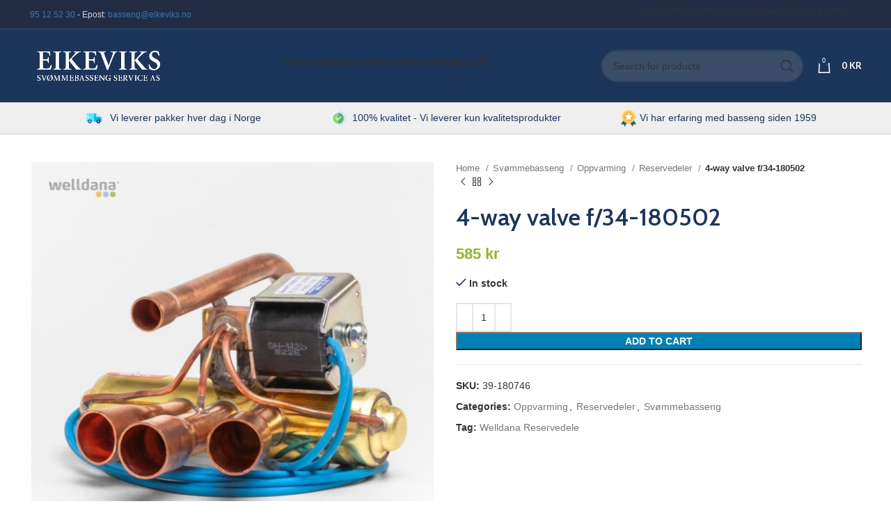

--- FILE ---
content_type: text/html; charset=UTF-8
request_url: https://eikeviks.no/product/ukategorisert/4-way-valve-f-34-180502/
body_size: 23577
content:
<!DOCTYPE html>
<html lang="nb-NO">
<head>
	<meta charset="UTF-8">
	<link rel="profile" href="https://gmpg.org/xfn/11">
	<link rel="pingback" href="https://eikeviks.no/xmlrpc.php">

			<script>window.MSInputMethodContext && document.documentMode && document.write('<script src="https://eikeviks.no/wp-content/themes/woodmart/js/libs/ie11CustomProperties.min.js"><\/script>');</script>
		<meta name='robots' content='index, follow, max-image-preview:large, max-snippet:-1, max-video-preview:-1' />
	<style>img:is([sizes="auto" i], [sizes^="auto," i]) { contain-intrinsic-size: 3000px 1500px }</style>
	
	<!-- This site is optimized with the Yoast SEO plugin v25.7 - https://yoast.com/wordpress/plugins/seo/ -->
	<title>4-way valve f/34-180502</title>
	<link rel="canonical" href="https://eikeviks.no/product/svommebasseng/oppvarming/reservedeler-oppvarming/4-way-valve-f-34-180502/" />
	<meta property="og:locale" content="nb_NO" />
	<meta property="og:type" content="article" />
	<meta property="og:title" content="4-way valve f/34-180502" />
	<meta property="og:url" content="https://eikeviks.no/product/svommebasseng/oppvarming/reservedeler-oppvarming/4-way-valve-f-34-180502/" />
	<meta property="og:site_name" content="Eikeviks Svømmebasseng Service AS" />
	<meta property="article:modified_time" content="2026-01-14T11:19:34+00:00" />
	<meta property="og:image" content="https://eikeviks.no/wp-content/uploads/2023/10/39-180746_welldana_0_4_way_valve.jpg" />
	<meta property="og:image:width" content="1000" />
	<meta property="og:image:height" content="1000" />
	<meta property="og:image:type" content="image/jpeg" />
	<meta name="twitter:card" content="summary_large_image" />
	<meta name="twitter:title" content="4-way valve f/34-180502" />
	<script type="application/ld+json" class="yoast-schema-graph">{"@context":"https://schema.org","@graph":[{"@type":"WebPage","@id":"https://eikeviks.no/product/svommebasseng/oppvarming/reservedeler-oppvarming/4-way-valve-f-34-180502/","url":"https://eikeviks.no/product/svommebasseng/oppvarming/reservedeler-oppvarming/4-way-valve-f-34-180502/","name":"4-way valve f/34-180502","isPartOf":{"@id":"https://eikeviks.no/#website"},"primaryImageOfPage":{"@id":"https://eikeviks.no/product/svommebasseng/oppvarming/reservedeler-oppvarming/4-way-valve-f-34-180502/#primaryimage"},"image":{"@id":"https://eikeviks.no/product/svommebasseng/oppvarming/reservedeler-oppvarming/4-way-valve-f-34-180502/#primaryimage"},"thumbnailUrl":"https://eikeviks.no/wp-content/uploads/2023/10/39-180746_welldana_0_4_way_valve.jpg","datePublished":"2025-02-21T01:12:55+00:00","dateModified":"2026-01-14T11:19:34+00:00","breadcrumb":{"@id":"https://eikeviks.no/product/svommebasseng/oppvarming/reservedeler-oppvarming/4-way-valve-f-34-180502/#breadcrumb"},"inLanguage":"nb-NO","potentialAction":[{"@type":"ReadAction","target":["https://eikeviks.no/product/svommebasseng/oppvarming/reservedeler-oppvarming/4-way-valve-f-34-180502/"]}]},{"@type":"ImageObject","inLanguage":"nb-NO","@id":"https://eikeviks.no/product/svommebasseng/oppvarming/reservedeler-oppvarming/4-way-valve-f-34-180502/#primaryimage","url":"https://eikeviks.no/wp-content/uploads/2023/10/39-180746_welldana_0_4_way_valve.jpg","contentUrl":"https://eikeviks.no/wp-content/uploads/2023/10/39-180746_welldana_0_4_way_valve.jpg","width":1000,"height":1000},{"@type":"BreadcrumbList","@id":"https://eikeviks.no/product/svommebasseng/oppvarming/reservedeler-oppvarming/4-way-valve-f-34-180502/#breadcrumb","itemListElement":[{"@type":"ListItem","position":1,"name":"Home","item":"https://eikeviks.no/"},{"@type":"ListItem","position":2,"name":"Shop","item":"https://eikeviks.no/shop/"},{"@type":"ListItem","position":3,"name":"4-way valve f/34-180502"}]},{"@type":"WebSite","@id":"https://eikeviks.no/#website","url":"https://eikeviks.no/","name":"Eikeviks Svømmebasseng Service AS","description":"","potentialAction":[{"@type":"SearchAction","target":{"@type":"EntryPoint","urlTemplate":"https://eikeviks.no/?s={search_term_string}"},"query-input":{"@type":"PropertyValueSpecification","valueRequired":true,"valueName":"search_term_string"}}],"inLanguage":"nb-NO"}]}</script>
	<!-- / Yoast SEO plugin. -->



<script>
dataLayer = [[]];
</script>
<!-- Google Tag Manager -->
<script>(function(w,d,s,l,i){w[l]=w[l]||[];w[l].push({'gtm.start':
new Date().getTime(),event:'gtm.js'});var f=d.getElementsByTagName(s)[0],
j=d.createElement(s),dl=l!='dataLayer'?'&l='+l:'';j.async=true;j.src=
'https://www.googletagmanager.com/gtm.js?id='+i+dl;f.parentNode.insertBefore(j,f);
})(window,document,'script','dataLayer','GTM-NX96ZS');</script>
<!-- End Google Tag Manager --><link rel='dns-prefetch' href='//fonts.googleapis.com' />
<link rel="alternate" type="application/rss+xml" title="Eikeviks Svømmebasseng Service AS &raquo; strøm" href="https://eikeviks.no/feed/" />
<link rel="alternate" type="application/rss+xml" title="Eikeviks Svømmebasseng Service AS &raquo; kommentarstrøm" href="https://eikeviks.no/comments/feed/" />
<link rel="alternate" type="application/rss+xml" title="Eikeviks Svømmebasseng Service AS &raquo; 4-way valve f/34-180502 kommentarstrøm" href="https://eikeviks.no/product/svommebasseng/oppvarming/reservedeler-oppvarming/4-way-valve-f-34-180502/feed/" />
<link rel='stylesheet' id='wp-block-library-css' href='https://eikeviks.no/wp-includes/css/dist/block-library/style.min.css?ver=6.8.3' type='text/css' media='all' />
<style id='classic-theme-styles-inline-css' type='text/css'>
/*! This file is auto-generated */
.wp-block-button__link{color:#fff;background-color:#32373c;border-radius:9999px;box-shadow:none;text-decoration:none;padding:calc(.667em + 2px) calc(1.333em + 2px);font-size:1.125em}.wp-block-file__button{background:#32373c;color:#fff;text-decoration:none}
</style>
<style id='global-styles-inline-css' type='text/css'>
:root{--wp--preset--aspect-ratio--square: 1;--wp--preset--aspect-ratio--4-3: 4/3;--wp--preset--aspect-ratio--3-4: 3/4;--wp--preset--aspect-ratio--3-2: 3/2;--wp--preset--aspect-ratio--2-3: 2/3;--wp--preset--aspect-ratio--16-9: 16/9;--wp--preset--aspect-ratio--9-16: 9/16;--wp--preset--color--black: #000000;--wp--preset--color--cyan-bluish-gray: #abb8c3;--wp--preset--color--white: #ffffff;--wp--preset--color--pale-pink: #f78da7;--wp--preset--color--vivid-red: #cf2e2e;--wp--preset--color--luminous-vivid-orange: #ff6900;--wp--preset--color--luminous-vivid-amber: #fcb900;--wp--preset--color--light-green-cyan: #7bdcb5;--wp--preset--color--vivid-green-cyan: #00d084;--wp--preset--color--pale-cyan-blue: #8ed1fc;--wp--preset--color--vivid-cyan-blue: #0693e3;--wp--preset--color--vivid-purple: #9b51e0;--wp--preset--gradient--vivid-cyan-blue-to-vivid-purple: linear-gradient(135deg,rgba(6,147,227,1) 0%,rgb(155,81,224) 100%);--wp--preset--gradient--light-green-cyan-to-vivid-green-cyan: linear-gradient(135deg,rgb(122,220,180) 0%,rgb(0,208,130) 100%);--wp--preset--gradient--luminous-vivid-amber-to-luminous-vivid-orange: linear-gradient(135deg,rgba(252,185,0,1) 0%,rgba(255,105,0,1) 100%);--wp--preset--gradient--luminous-vivid-orange-to-vivid-red: linear-gradient(135deg,rgba(255,105,0,1) 0%,rgb(207,46,46) 100%);--wp--preset--gradient--very-light-gray-to-cyan-bluish-gray: linear-gradient(135deg,rgb(238,238,238) 0%,rgb(169,184,195) 100%);--wp--preset--gradient--cool-to-warm-spectrum: linear-gradient(135deg,rgb(74,234,220) 0%,rgb(151,120,209) 20%,rgb(207,42,186) 40%,rgb(238,44,130) 60%,rgb(251,105,98) 80%,rgb(254,248,76) 100%);--wp--preset--gradient--blush-light-purple: linear-gradient(135deg,rgb(255,206,236) 0%,rgb(152,150,240) 100%);--wp--preset--gradient--blush-bordeaux: linear-gradient(135deg,rgb(254,205,165) 0%,rgb(254,45,45) 50%,rgb(107,0,62) 100%);--wp--preset--gradient--luminous-dusk: linear-gradient(135deg,rgb(255,203,112) 0%,rgb(199,81,192) 50%,rgb(65,88,208) 100%);--wp--preset--gradient--pale-ocean: linear-gradient(135deg,rgb(255,245,203) 0%,rgb(182,227,212) 50%,rgb(51,167,181) 100%);--wp--preset--gradient--electric-grass: linear-gradient(135deg,rgb(202,248,128) 0%,rgb(113,206,126) 100%);--wp--preset--gradient--midnight: linear-gradient(135deg,rgb(2,3,129) 0%,rgb(40,116,252) 100%);--wp--preset--font-size--small: 13px;--wp--preset--font-size--medium: 20px;--wp--preset--font-size--large: 36px;--wp--preset--font-size--x-large: 42px;--wp--preset--spacing--20: 0.44rem;--wp--preset--spacing--30: 0.67rem;--wp--preset--spacing--40: 1rem;--wp--preset--spacing--50: 1.5rem;--wp--preset--spacing--60: 2.25rem;--wp--preset--spacing--70: 3.38rem;--wp--preset--spacing--80: 5.06rem;--wp--preset--shadow--natural: 6px 6px 9px rgba(0, 0, 0, 0.2);--wp--preset--shadow--deep: 12px 12px 50px rgba(0, 0, 0, 0.4);--wp--preset--shadow--sharp: 6px 6px 0px rgba(0, 0, 0, 0.2);--wp--preset--shadow--outlined: 6px 6px 0px -3px rgba(255, 255, 255, 1), 6px 6px rgba(0, 0, 0, 1);--wp--preset--shadow--crisp: 6px 6px 0px rgba(0, 0, 0, 1);}:where(.is-layout-flex){gap: 0.5em;}:where(.is-layout-grid){gap: 0.5em;}body .is-layout-flex{display: flex;}.is-layout-flex{flex-wrap: wrap;align-items: center;}.is-layout-flex > :is(*, div){margin: 0;}body .is-layout-grid{display: grid;}.is-layout-grid > :is(*, div){margin: 0;}:where(.wp-block-columns.is-layout-flex){gap: 2em;}:where(.wp-block-columns.is-layout-grid){gap: 2em;}:where(.wp-block-post-template.is-layout-flex){gap: 1.25em;}:where(.wp-block-post-template.is-layout-grid){gap: 1.25em;}.has-black-color{color: var(--wp--preset--color--black) !important;}.has-cyan-bluish-gray-color{color: var(--wp--preset--color--cyan-bluish-gray) !important;}.has-white-color{color: var(--wp--preset--color--white) !important;}.has-pale-pink-color{color: var(--wp--preset--color--pale-pink) !important;}.has-vivid-red-color{color: var(--wp--preset--color--vivid-red) !important;}.has-luminous-vivid-orange-color{color: var(--wp--preset--color--luminous-vivid-orange) !important;}.has-luminous-vivid-amber-color{color: var(--wp--preset--color--luminous-vivid-amber) !important;}.has-light-green-cyan-color{color: var(--wp--preset--color--light-green-cyan) !important;}.has-vivid-green-cyan-color{color: var(--wp--preset--color--vivid-green-cyan) !important;}.has-pale-cyan-blue-color{color: var(--wp--preset--color--pale-cyan-blue) !important;}.has-vivid-cyan-blue-color{color: var(--wp--preset--color--vivid-cyan-blue) !important;}.has-vivid-purple-color{color: var(--wp--preset--color--vivid-purple) !important;}.has-black-background-color{background-color: var(--wp--preset--color--black) !important;}.has-cyan-bluish-gray-background-color{background-color: var(--wp--preset--color--cyan-bluish-gray) !important;}.has-white-background-color{background-color: var(--wp--preset--color--white) !important;}.has-pale-pink-background-color{background-color: var(--wp--preset--color--pale-pink) !important;}.has-vivid-red-background-color{background-color: var(--wp--preset--color--vivid-red) !important;}.has-luminous-vivid-orange-background-color{background-color: var(--wp--preset--color--luminous-vivid-orange) !important;}.has-luminous-vivid-amber-background-color{background-color: var(--wp--preset--color--luminous-vivid-amber) !important;}.has-light-green-cyan-background-color{background-color: var(--wp--preset--color--light-green-cyan) !important;}.has-vivid-green-cyan-background-color{background-color: var(--wp--preset--color--vivid-green-cyan) !important;}.has-pale-cyan-blue-background-color{background-color: var(--wp--preset--color--pale-cyan-blue) !important;}.has-vivid-cyan-blue-background-color{background-color: var(--wp--preset--color--vivid-cyan-blue) !important;}.has-vivid-purple-background-color{background-color: var(--wp--preset--color--vivid-purple) !important;}.has-black-border-color{border-color: var(--wp--preset--color--black) !important;}.has-cyan-bluish-gray-border-color{border-color: var(--wp--preset--color--cyan-bluish-gray) !important;}.has-white-border-color{border-color: var(--wp--preset--color--white) !important;}.has-pale-pink-border-color{border-color: var(--wp--preset--color--pale-pink) !important;}.has-vivid-red-border-color{border-color: var(--wp--preset--color--vivid-red) !important;}.has-luminous-vivid-orange-border-color{border-color: var(--wp--preset--color--luminous-vivid-orange) !important;}.has-luminous-vivid-amber-border-color{border-color: var(--wp--preset--color--luminous-vivid-amber) !important;}.has-light-green-cyan-border-color{border-color: var(--wp--preset--color--light-green-cyan) !important;}.has-vivid-green-cyan-border-color{border-color: var(--wp--preset--color--vivid-green-cyan) !important;}.has-pale-cyan-blue-border-color{border-color: var(--wp--preset--color--pale-cyan-blue) !important;}.has-vivid-cyan-blue-border-color{border-color: var(--wp--preset--color--vivid-cyan-blue) !important;}.has-vivid-purple-border-color{border-color: var(--wp--preset--color--vivid-purple) !important;}.has-vivid-cyan-blue-to-vivid-purple-gradient-background{background: var(--wp--preset--gradient--vivid-cyan-blue-to-vivid-purple) !important;}.has-light-green-cyan-to-vivid-green-cyan-gradient-background{background: var(--wp--preset--gradient--light-green-cyan-to-vivid-green-cyan) !important;}.has-luminous-vivid-amber-to-luminous-vivid-orange-gradient-background{background: var(--wp--preset--gradient--luminous-vivid-amber-to-luminous-vivid-orange) !important;}.has-luminous-vivid-orange-to-vivid-red-gradient-background{background: var(--wp--preset--gradient--luminous-vivid-orange-to-vivid-red) !important;}.has-very-light-gray-to-cyan-bluish-gray-gradient-background{background: var(--wp--preset--gradient--very-light-gray-to-cyan-bluish-gray) !important;}.has-cool-to-warm-spectrum-gradient-background{background: var(--wp--preset--gradient--cool-to-warm-spectrum) !important;}.has-blush-light-purple-gradient-background{background: var(--wp--preset--gradient--blush-light-purple) !important;}.has-blush-bordeaux-gradient-background{background: var(--wp--preset--gradient--blush-bordeaux) !important;}.has-luminous-dusk-gradient-background{background: var(--wp--preset--gradient--luminous-dusk) !important;}.has-pale-ocean-gradient-background{background: var(--wp--preset--gradient--pale-ocean) !important;}.has-electric-grass-gradient-background{background: var(--wp--preset--gradient--electric-grass) !important;}.has-midnight-gradient-background{background: var(--wp--preset--gradient--midnight) !important;}.has-small-font-size{font-size: var(--wp--preset--font-size--small) !important;}.has-medium-font-size{font-size: var(--wp--preset--font-size--medium) !important;}.has-large-font-size{font-size: var(--wp--preset--font-size--large) !important;}.has-x-large-font-size{font-size: var(--wp--preset--font-size--x-large) !important;}
:where(.wp-block-post-template.is-layout-flex){gap: 1.25em;}:where(.wp-block-post-template.is-layout-grid){gap: 1.25em;}
:where(.wp-block-columns.is-layout-flex){gap: 2em;}:where(.wp-block-columns.is-layout-grid){gap: 2em;}
:root :where(.wp-block-pullquote){font-size: 1.5em;line-height: 1.6;}
</style>
<style id='woocommerce-inline-inline-css' type='text/css'>
.woocommerce form .form-row .required { visibility: visible; }
</style>
<link rel='stylesheet' id='woovartables_css-css' href='https://eikeviks.no/wp-content/plugins/woo-variations-table-grid/assets/css/woovartables.css?ver=6.8.3' type='text/css' media='all' />
<link rel='stylesheet' id='vartable_fancybox_css-css' href='https://eikeviks.no/wp-content/plugins/woo-variations-table-grid/assets/css/jquery.fancybox.min.css?ver=6.8.3' type='text/css' media='all' />
<link rel='stylesheet' id='js_composer_front-css' href='https://eikeviks.no/wp-content/plugins/js_composer/assets/css/js_composer.min.css?ver=6.13.0' type='text/css' media='all' />
<link rel='stylesheet' id='bootstrap-css' href='https://eikeviks.no/wp-content/themes/woodmart/css/bootstrap-light.min.css?ver=7.2.4' type='text/css' media='all' />
<link rel='stylesheet' id='woodmart-style-css' href='https://eikeviks.no/wp-content/themes/woodmart/css/parts/base.min.css?ver=7.2.4' type='text/css' media='all' />
<link rel='stylesheet' id='wd-widget-nav-css' href='https://eikeviks.no/wp-content/themes/woodmart/css/parts/widget-nav.min.css?ver=7.2.4' type='text/css' media='all' />
<link rel='stylesheet' id='wd-wp-gutenberg-css' href='https://eikeviks.no/wp-content/themes/woodmart/css/parts/wp-gutenberg.min.css?ver=7.2.4' type='text/css' media='all' />
<link rel='stylesheet' id='wd-woo-stripe-css' href='https://eikeviks.no/wp-content/themes/woodmart/css/parts/int-woo-stripe.min.css?ver=7.2.4' type='text/css' media='all' />
<link rel='stylesheet' id='wd-wpbakery-base-css' href='https://eikeviks.no/wp-content/themes/woodmart/css/parts/int-wpb-base.min.css?ver=7.2.4' type='text/css' media='all' />
<link rel='stylesheet' id='wd-wpbakery-base-deprecated-css' href='https://eikeviks.no/wp-content/themes/woodmart/css/parts/int-wpb-base-deprecated.min.css?ver=7.2.4' type='text/css' media='all' />
<link rel='stylesheet' id='wd-notices-fixed-css' href='https://eikeviks.no/wp-content/themes/woodmart/css/parts/woo-opt-sticky-notices.min.css?ver=7.2.4' type='text/css' media='all' />
<link rel='stylesheet' id='wd-woocommerce-base-css' href='https://eikeviks.no/wp-content/themes/woodmart/css/parts/woocommerce-base.min.css?ver=7.2.4' type='text/css' media='all' />
<link rel='stylesheet' id='wd-mod-star-rating-css' href='https://eikeviks.no/wp-content/themes/woodmart/css/parts/mod-star-rating.min.css?ver=7.2.4' type='text/css' media='all' />
<link rel='stylesheet' id='wd-woo-el-track-order-css' href='https://eikeviks.no/wp-content/themes/woodmart/css/parts/woo-el-track-order.min.css?ver=7.2.4' type='text/css' media='all' />
<link rel='stylesheet' id='wd-woo-gutenberg-css' href='https://eikeviks.no/wp-content/themes/woodmart/css/parts/woo-gutenberg.min.css?ver=7.2.4' type='text/css' media='all' />
<link rel='stylesheet' id='wd-woo-mod-quantity-css' href='https://eikeviks.no/wp-content/themes/woodmart/css/parts/woo-mod-quantity.min.css?ver=7.2.4' type='text/css' media='all' />
<link rel='stylesheet' id='wd-woo-single-prod-el-base-css' href='https://eikeviks.no/wp-content/themes/woodmart/css/parts/woo-single-prod-el-base.min.css?ver=7.2.4' type='text/css' media='all' />
<link rel='stylesheet' id='wd-woo-mod-stock-status-css' href='https://eikeviks.no/wp-content/themes/woodmart/css/parts/woo-mod-stock-status.min.css?ver=7.2.4' type='text/css' media='all' />
<link rel='stylesheet' id='wd-woo-opt-hide-larger-price-css' href='https://eikeviks.no/wp-content/themes/woodmart/css/parts/woo-opt-hide-larger-price.min.css?ver=7.2.4' type='text/css' media='all' />
<link rel='stylesheet' id='wd-woo-mod-shop-attributes-css' href='https://eikeviks.no/wp-content/themes/woodmart/css/parts/woo-mod-shop-attributes.min.css?ver=7.2.4' type='text/css' media='all' />
<link rel='stylesheet' id='wd-header-base-css' href='https://eikeviks.no/wp-content/themes/woodmart/css/parts/header-base.min.css?ver=7.2.4' type='text/css' media='all' />
<link rel='stylesheet' id='wd-mod-tools-css' href='https://eikeviks.no/wp-content/themes/woodmart/css/parts/mod-tools.min.css?ver=7.2.4' type='text/css' media='all' />
<link rel='stylesheet' id='wd-header-elements-base-css' href='https://eikeviks.no/wp-content/themes/woodmart/css/parts/header-el-base.min.css?ver=7.2.4' type='text/css' media='all' />
<link rel='stylesheet' id='wd-header-search-css' href='https://eikeviks.no/wp-content/themes/woodmart/css/parts/header-el-search.min.css?ver=7.2.4' type='text/css' media='all' />
<link rel='stylesheet' id='wd-header-search-form-css' href='https://eikeviks.no/wp-content/themes/woodmart/css/parts/header-el-search-form.min.css?ver=7.2.4' type='text/css' media='all' />
<link rel='stylesheet' id='wd-wd-search-results-css' href='https://eikeviks.no/wp-content/themes/woodmart/css/parts/wd-search-results.min.css?ver=7.2.4' type='text/css' media='all' />
<link rel='stylesheet' id='wd-wd-search-form-css' href='https://eikeviks.no/wp-content/themes/woodmart/css/parts/wd-search-form.min.css?ver=7.2.4' type='text/css' media='all' />
<link rel='stylesheet' id='wd-header-cart-side-css' href='https://eikeviks.no/wp-content/themes/woodmart/css/parts/header-el-cart-side.min.css?ver=7.2.4' type='text/css' media='all' />
<link rel='stylesheet' id='wd-header-cart-css' href='https://eikeviks.no/wp-content/themes/woodmart/css/parts/header-el-cart.min.css?ver=7.2.4' type='text/css' media='all' />
<link rel='stylesheet' id='wd-widget-shopping-cart-css' href='https://eikeviks.no/wp-content/themes/woodmart/css/parts/woo-widget-shopping-cart.min.css?ver=7.2.4' type='text/css' media='all' />
<link rel='stylesheet' id='wd-widget-product-list-css' href='https://eikeviks.no/wp-content/themes/woodmart/css/parts/woo-widget-product-list.min.css?ver=7.2.4' type='text/css' media='all' />
<link rel='stylesheet' id='wd-page-title-css' href='https://eikeviks.no/wp-content/themes/woodmart/css/parts/page-title.min.css?ver=7.2.4' type='text/css' media='all' />
<link rel='stylesheet' id='wd-woo-single-prod-predefined-css' href='https://eikeviks.no/wp-content/themes/woodmart/css/parts/woo-single-prod-predefined.min.css?ver=7.2.4' type='text/css' media='all' />
<link rel='stylesheet' id='wd-woo-single-prod-and-quick-view-predefined-css' href='https://eikeviks.no/wp-content/themes/woodmart/css/parts/woo-single-prod-and-quick-view-predefined.min.css?ver=7.2.4' type='text/css' media='all' />
<link rel='stylesheet' id='wd-woo-single-prod-el-tabs-predefined-css' href='https://eikeviks.no/wp-content/themes/woodmart/css/parts/woo-single-prod-el-tabs-predefined.min.css?ver=7.2.4' type='text/css' media='all' />
<link rel='stylesheet' id='wd-photoswipe-css' href='https://eikeviks.no/wp-content/themes/woodmart/css/parts/lib-photoswipe.min.css?ver=7.2.4' type='text/css' media='all' />
<link rel='stylesheet' id='wd-woo-single-prod-el-gallery-css' href='https://eikeviks.no/wp-content/themes/woodmart/css/parts/woo-single-prod-el-gallery.min.css?ver=7.2.4' type='text/css' media='all' />
<link rel='stylesheet' id='wd-owl-carousel-css' href='https://eikeviks.no/wp-content/themes/woodmart/css/parts/lib-owl-carousel.min.css?ver=7.2.4' type='text/css' media='all' />
<link rel='stylesheet' id='wd-woo-single-prod-el-navigation-css' href='https://eikeviks.no/wp-content/themes/woodmart/css/parts/woo-single-prod-el-navigation.min.css?ver=7.2.4' type='text/css' media='all' />
<link rel='stylesheet' id='wd-tabs-css' href='https://eikeviks.no/wp-content/themes/woodmart/css/parts/el-tabs.min.css?ver=7.2.4' type='text/css' media='all' />
<link rel='stylesheet' id='wd-woo-single-prod-el-tabs-opt-layout-tabs-css' href='https://eikeviks.no/wp-content/themes/woodmart/css/parts/woo-single-prod-el-tabs-opt-layout-tabs.min.css?ver=7.2.4' type='text/css' media='all' />
<link rel='stylesheet' id='wd-accordion-css' href='https://eikeviks.no/wp-content/themes/woodmart/css/parts/el-accordion.min.css?ver=7.2.4' type='text/css' media='all' />
<link rel='stylesheet' id='wd-footer-base-css' href='https://eikeviks.no/wp-content/themes/woodmart/css/parts/footer-base.min.css?ver=7.2.4' type='text/css' media='all' />
<link rel='stylesheet' id='wd-scroll-top-css' href='https://eikeviks.no/wp-content/themes/woodmart/css/parts/opt-scrolltotop.min.css?ver=7.2.4' type='text/css' media='all' />
<link rel='stylesheet' id='wd-bottom-toolbar-css' href='https://eikeviks.no/wp-content/themes/woodmart/css/parts/opt-bottom-toolbar.min.css?ver=7.2.4' type='text/css' media='all' />
<link rel='stylesheet' id='xts-style-theme_settings_default-css' href='https://eikeviks.no/wp-content/uploads/2023/12/xts-theme_settings_default-1702374946.css?ver=7.2.4' type='text/css' media='all' />
<link rel='stylesheet' id='xts-google-fonts-css' href='https://fonts.googleapis.com/css?family=Cabin%3A400%2C600%7CLato%3A400%2C700&#038;ver=7.2.4' type='text/css' media='all' />
<script type="text/javascript" id="tp-js-js-extra">
/* <![CDATA[ */
var trustpilot_settings = {"key":"","TrustpilotScriptUrl":"https:\/\/invitejs.trustpilot.com\/tp.min.js","IntegrationAppUrl":"\/\/ecommscript-integrationapp.trustpilot.com","PreviewScriptUrl":"\/\/ecommplugins-scripts.trustpilot.com\/v2.1\/js\/preview.min.js","PreviewCssUrl":"\/\/ecommplugins-scripts.trustpilot.com\/v2.1\/css\/preview.min.css","PreviewWPCssUrl":"\/\/ecommplugins-scripts.trustpilot.com\/v2.1\/css\/preview_wp.css","WidgetScriptUrl":"\/\/widget.trustpilot.com\/bootstrap\/v5\/tp.widget.bootstrap.min.js"};
/* ]]> */
</script>
<script type="text/javascript" src="https://eikeviks.no/wp-content/plugins/trustpilot-reviews/review/assets/js/headerScript.min.js?ver=1.0&#039; async=&#039;async" id="tp-js-js"></script>
<script type="text/javascript" src="https://eikeviks.no/wp-includes/js/jquery/jquery.min.js?ver=3.7.1" id="jquery-core-js"></script>
<script type="text/javascript" src="https://eikeviks.no/wp-includes/js/jquery/jquery-migrate.min.js?ver=3.4.1" id="jquery-migrate-js"></script>
<script type="text/javascript" id="wc-single-product-js-extra">
/* <![CDATA[ */
var wc_single_product_params = {"i18n_required_rating_text":"Please select a rating","review_rating_required":"yes","flexslider":{"rtl":false,"animation":"slide","smoothHeight":true,"directionNav":false,"controlNav":"thumbnails","slideshow":false,"animationSpeed":500,"animationLoop":false,"allowOneSlide":false},"zoom_enabled":"","zoom_options":[],"photoswipe_enabled":"","photoswipe_options":{"shareEl":false,"closeOnScroll":false,"history":false,"hideAnimationDuration":0,"showAnimationDuration":0},"flexslider_enabled":""};
/* ]]> */
</script>
<script type="text/javascript" src="https://eikeviks.no/wp-content/plugins/woocommerce/assets/js/frontend/single-product.min.js?ver=8.4.2" id="wc-single-product-js" defer="defer" data-wp-strategy="defer"></script>
<script type="text/javascript" src="https://eikeviks.no/wp-content/plugins/woocommerce/assets/js/jquery-blockui/jquery.blockUI.min.js?ver=2.7.0-wc.8.4.2" id="jquery-blockui-js" defer="defer" data-wp-strategy="defer"></script>
<script type="text/javascript" src="https://eikeviks.no/wp-content/plugins/woocommerce/assets/js/js-cookie/js.cookie.min.js?ver=2.1.4-wc.8.4.2" id="js-cookie-js" defer="defer" data-wp-strategy="defer"></script>
<script type="text/javascript" id="woocommerce-js-extra">
/* <![CDATA[ */
var woocommerce_params = {"ajax_url":"\/wp-admin\/admin-ajax.php","wc_ajax_url":"\/?wc-ajax=%%endpoint%%"};
/* ]]> */
</script>
<script type="text/javascript" src="https://eikeviks.no/wp-content/plugins/woocommerce/assets/js/frontend/woocommerce.min.js?ver=8.4.2" id="woocommerce-js" defer="defer" data-wp-strategy="defer"></script>
<script type="text/javascript" id="woocommerce-tokenization-form-js-extra">
/* <![CDATA[ */
var wc_tokenization_form_params = {"is_registration_required":"","is_logged_in":""};
/* ]]> */
</script>
<script type="text/javascript" src="https://eikeviks.no/wp-content/plugins/woocommerce/assets/js/frontend/tokenization-form.min.js?ver=8.4.2" id="woocommerce-tokenization-form-js"></script>
<script type="text/javascript" src="https://eikeviks.no/wp-content/plugins/woo-variations-table-grid/assets/js/stupidtable.js?ver=6.8.3" id="woovartables_table_sort-js"></script>
<script type="text/javascript" src="https://eikeviks.no/wp-content/plugins/woo-variations-table-grid/assets/js/jquery.fancybox.min.js?ver=6.8.3" id="vartable_fancybox_js-js"></script>
<script type="text/javascript" id="woovartables_js-js-extra">
/* <![CDATA[ */
var localvars = {"ajax_url":"https:\/\/eikeviks.no\/wp-admin\/admin-ajax.php","cart_url":"https:\/\/eikeviks.no\/cart\/","vartable_ajax":"1","currency_symbol":"kr","thousand_separator":".","decimal_separator":",","decimal_decimals":"0","currency_pos":"right_space","price_display_suffix":"","lightbox":"1"};
/* ]]> */
</script>
<script type="text/javascript" src="https://eikeviks.no/wp-content/plugins/woo-variations-table-grid/assets/js/add-to-cart.js?ver=6.8.3" id="woovartables_js-js"></script>
<script type="text/javascript" src="https://eikeviks.no/wp-content/themes/woodmart/js/libs/device.min.js?ver=7.2.4" id="wd-device-library-js"></script>
<link rel="https://api.w.org/" href="https://eikeviks.no/wp-json/" /><link rel="alternate" title="JSON" type="application/json" href="https://eikeviks.no/wp-json/wp/v2/product/198633" /><link rel="EditURI" type="application/rsd+xml" title="RSD" href="https://eikeviks.no/xmlrpc.php?rsd" />
<meta name="generator" content="WordPress 6.8.3" />
<meta name="generator" content="WooCommerce 8.4.2" />
<link rel='shortlink' href='https://eikeviks.no/?p=198633' />
<link rel="alternate" title="oEmbed (JSON)" type="application/json+oembed" href="https://eikeviks.no/wp-json/oembed/1.0/embed?url=https%3A%2F%2Feikeviks.no%2Fproduct%2Fsvommebasseng%2Foppvarming%2Freservedeler-oppvarming%2F4-way-valve-f-34-180502%2F" />
<link rel="alternate" title="oEmbed (XML)" type="text/xml+oembed" href="https://eikeviks.no/wp-json/oembed/1.0/embed?url=https%3A%2F%2Feikeviks.no%2Fproduct%2Fsvommebasseng%2Foppvarming%2Freservedeler-oppvarming%2F4-way-valve-f-34-180502%2F&#038;format=xml" />
<script id="mcjs">!function(c,h,i,m,p){m=c.createElement(h),p=c.getElementsByTagName(h)[0],m.async=1,m.src=i,p.parentNode.insertBefore(m,p)}(document,"script","https://chimpstatic.com/mcjs-connected/js/users/6974a3afa877b2ac7066a34d6/0922fa92b6c7f73e1baf1ef32.js");</script>

<meta name="facebook-domain-verification" content="jkch6ufugk10titpr1rqaj4y1qzchu" />					<meta name="viewport" content="width=device-width, initial-scale=1.0, maximum-scale=1.0, user-scalable=no">
										<noscript><style>.woocommerce-product-gallery{ opacity: 1 !important; }</style></noscript>
	<meta name="generator" content="Powered by WPBakery Page Builder - drag and drop page builder for WordPress."/>
<link rel="icon" href="https://eikeviks.no/wp-content/uploads/2019/03/cropped-favicon-32x32.png" sizes="32x32" />
<link rel="icon" href="https://eikeviks.no/wp-content/uploads/2019/03/cropped-favicon-192x192.png" sizes="192x192" />
<link rel="apple-touch-icon" href="https://eikeviks.no/wp-content/uploads/2019/03/cropped-favicon-180x180.png" />
<meta name="msapplication-TileImage" content="https://eikeviks.no/wp-content/uploads/2019/03/cropped-favicon-270x270.png" />
		<style type="text/css" id="wp-custom-css">
			/* Fjerne Trustpilot logo */ 

.whb-text-element.reset-mb-10 >  img {
display: none;
}		</style>
		<style>
		
		</style><noscript><style> .wpb_animate_when_almost_visible { opacity: 1; }</style></noscript>			<style id="wd-style-header_374016-css" data-type="wd-style-header_374016">
				:root{
	--wd-top-bar-h: 41px;
	--wd-top-bar-sm-h: 0.001px;
	--wd-top-bar-sticky-h: 0.001px;

	--wd-header-general-h: 105px;
	--wd-header-general-sm-h: 60px;
	--wd-header-general-sticky-h: 0.001px;

	--wd-header-bottom-h: 45px;
	--wd-header-bottom-sm-h: 0.001px;
	--wd-header-bottom-sticky-h: 0.001px;

	--wd-header-clone-h: 60px;
}

.whb-top-bar .wd-dropdown {
	margin-top: 0.5px;
}

.whb-top-bar .wd-dropdown:after {
	height: 10.5px;
}


.whb-header-bottom .wd-dropdown {
	margin-top: 2.5px;
}

.whb-header-bottom .wd-dropdown:after {
	height: 12.5px;
}


.whb-header .whb-header-bottom .wd-header-cats {
	margin-top: -0px;
	margin-bottom: -1px;
	height: calc(100% + 1px);
}

.whb-clone.whb-sticked .wd-dropdown {
	margin-top: 10px;
}

.whb-clone.whb-sticked .wd-dropdown:after {
	height: 20px;
}

@media (min-width: 1025px) {
		.whb-top-bar-inner {
		height: 41px;
		max-height: 41px;
	}

		
		.whb-general-header-inner {
		height: 105px;
		max-height: 105px;
	}

		
		.whb-header-bottom-inner {
		height: 45px;
		max-height: 45px;
	}

		
			.whb-clone .whb-general-header-inner {
		height: 60px;
		max-height: 60px;
	}
	
	}

@media (max-width: 1024px) {
	
		.whb-general-header-inner {
		height: 60px;
		max-height: 60px;
	}
	
	
			.whb-clone .whb-general-header-inner {
		height: 60px;
		max-height: 60px;
	}
	
	}
		
.whb-top-bar {
	background-color: rgba(34, 44, 69, 1);border-color: rgba(58, 77, 105, 1);border-bottom-width: 1px;border-bottom-style: solid;
}

.whb-general-header {
	background-color: rgba(28, 53, 91, 1);border-bottom-width: 0px;border-bottom-style: solid;
}

.whb-header-bottom {
	background-color: rgba(239, 239, 239, 1);border-color: rgba(80, 80, 80, 0.2);border-bottom-width: 1px;border-bottom-style: solid;
}
			</style>
			
<body class="wp-singular product-template-default single single-product postid-198633 wp-theme-woodmart theme-woodmart woocommerce woocommerce-page woocommerce-no-js single-post-large-image wrapper-custom  woodmart-product-design-default categories-accordion-on woodmart-archive-shop woodmart-ajax-shop-on offcanvas-sidebar-mobile offcanvas-sidebar-tablet notifications-sticky sticky-toolbar-on hide-larger-price wpb-js-composer js-comp-ver-6.13.0 vc_responsive">
			<script type="text/javascript" id="wd-flicker-fix">// Flicker fix.</script>	
	
	<div class="website-wrapper">
									<header class="whb-header whb-header_374016 whb-sticky-shadow whb-scroll-slide whb-sticky-clone whb-custom-header">
					<div class="whb-main-header">
	
<div class="whb-row whb-top-bar whb-not-sticky-row whb-with-bg whb-border-fullwidth whb-color-light whb-flex-flex-middle whb-hidden-mobile">
	<div class="container">
		<div class="whb-flex-row whb-top-bar-inner">
			<div class="whb-column whb-col-left whb-visible-lg">
	
<div class="wd-header-text set-cont-mb-s reset-last-child "><!--<img style="height: 16px; margin-right: 10px; vertical-align: -4px;" src="/wp-content/uploads/2020/02/icon-phone.png" />-->
<a href="tel:95 12 52 30">95 12 52 30</a> - Epost: <a href="mailto:basseng@eikeviks.no">basseng@eikeviks.no</a></div>
</div>
<div class="whb-column whb-col-center whb-visible-lg whb-empty-column">
	</div>
<div class="whb-column whb-col-right whb-visible-lg">
	
<div class="wd-header-nav wd-header-secondary-nav text-right" role="navigation" aria-label="Secondary navigation">
	<ul id="menu-top-bar-right" class="menu wd-nav wd-nav-secondary wd-style-underline wd-gap-s"><li id="menu-item-10400" class="menu-item menu-item-type-custom menu-item-object-custom menu-item-10400 item-level-0 menu-simple-dropdown wd-event-hover" ><a href="/blog" class="woodmart-nav-link"><span class="nav-link-text">Blog</span></a></li>
<li id="menu-item-10386" class="menu-item menu-item-type-post_type menu-item-object-page menu-item-10386 item-level-0 menu-simple-dropdown wd-event-hover" ><a href="https://eikeviks.no/referencer/" class="woodmart-nav-link"><span class="nav-link-text">Referencer</span></a></li>
<li id="menu-item-8650" class="woodmart-open-newsletter menu-item menu-item-type-custom menu-item-object-custom menu-item-8650 item-level-0 menu-simple-dropdown wd-event-hover" ><a href="https://eikeviks.no/om-oss/" class="woodmart-nav-link"><span class="nav-link-text">Om oss</span></a></li>
<li id="menu-item-8649" class="menu-item menu-item-type-custom menu-item-object-custom menu-item-8649 item-level-0 menu-simple-dropdown wd-event-hover" ><a href="https://eikeviks.no/kontakt-oss/" class="woodmart-nav-link"><span class="nav-link-text">Kontakt oss</span></a></li>
<li id="menu-item-15217" class="menu-item menu-item-type-post_type menu-item-object-page menu-item-15217 item-level-0 menu-simple-dropdown wd-event-hover" ><a href="https://eikeviks.no/min-konto/" class="woodmart-nav-link"><span class="nav-link-text">Min konto</span></a></li>
</ul></div><!--END MAIN-NAV-->

<div class="wd-header-text set-cont-mb-s reset-last-child ">
<!--
<img style="height: 25px;" src="/wp-content/uploads/2020/02/Trustpiloticon.png" />
--></div>
</div>
<div class="whb-column whb-col-mobile whb-hidden-lg whb-empty-column">
	</div>
		</div>
	</div>
</div>

<div class="whb-row whb-general-header whb-sticky-row whb-with-bg whb-without-border whb-color-light whb-flex-flex-middle">
	<div class="container">
		<div class="whb-flex-row whb-general-header-inner">
			<div class="whb-column whb-col-left whb-visible-lg">
	<div class="site-logo">
	<a href="https://eikeviks.no/" class="wd-logo wd-main-logo" rel="home">
		<img src="https://eikeviks.no/wp-content/uploads/2022/08/logo.png" alt="Eikeviks Svømmebasseng Service AS" style="max-width: 197px;" />	</a>
	</div>
</div>
<div class="whb-column whb-col-center whb-visible-lg">
	<div class="wd-header-nav wd-header-main-nav text-center wd-design-1" role="navigation" aria-label="Main navigation">
	<ul id="menu-products" class="menu wd-nav wd-nav-main wd-style-separated wd-gap-s"><li id="menu-item-10169" class="menu-item menu-item-type-custom menu-item-object-custom menu-item-has-children menu-item-10169 item-level-0 menu-mega-dropdown wd-event-hover" ><a class="woodmart-nav-link"><span class="nav-link-text">Svømmebasseng</span></a><div class="color-scheme-dark wd-design-full-width wd-dropdown-menu wd-dropdown"><div class="container">
<ul class="wd-sub-menu row color-scheme-dark">
	<li id="menu-item-9434" class="menu-item menu-item-type-taxonomy menu-item-object-product_cat menu-item-has-children menu-item-9434 item-level-1 wd-event-hover col-auto" ><a href="https://eikeviks.no/produktkategori/svommebasseng/basseng/" class="woodmart-nav-link"><img src="https://eikeviks.no/wp-content/uploads/2020/02/pool_milano.png" alt="Basseng"  class="wd-nav-img" />Basseng</a>
	<ul class="sub-sub-menu">
		<li id="menu-item-194296" class="menu-item menu-item-type-post_type menu-item-object-page menu-item-194296 item-level-2 wd-event-hover" ><a href="https://eikeviks.no/bygge-basseng/" class="woodmart-nav-link">Bygge basseng</a></li>
		<li id="menu-item-9443" class="menu-item menu-item-type-taxonomy menu-item-object-product_cat menu-item-9443 item-level-2 wd-event-hover" ><a href="https://eikeviks.no/produktkategori/svommebasseng/basseng/milano-rund/" class="woodmart-nav-link">Milano (rund)</a></li>
		<li id="menu-item-25471" class="menu-item menu-item-type-taxonomy menu-item-object-product_cat menu-item-25471 item-level-2 wd-event-hover" ><a href="https://eikeviks.no/produktkategori/svommebasseng/basseng/toscana-ovel/" class="woodmart-nav-link">Toscana (oval)</a></li>
		<li id="menu-item-9455" class="menu-item menu-item-type-taxonomy menu-item-object-product_cat menu-item-9455 item-level-2 wd-event-hover" ><a href="https://eikeviks.no/produktkategori/svommebasseng/basseng/elba-8-tal/" class="woodmart-nav-link">Elba (8-tal)</a></li>
		<li id="menu-item-200891" class="menu-item menu-item-type-taxonomy menu-item-object-product_cat menu-item-200891 item-level-2 wd-event-hover" ><a href="https://eikeviks.no/produktkategori/svommebasseng/basseng/isogreen-styropor-stein/" class="woodmart-nav-link">ISOGreen &#8211; Styropor stein</a></li>
		<li id="menu-item-9459" class="menu-item menu-item-type-taxonomy menu-item-object-product_cat menu-item-9459 item-level-2 wd-event-hover" ><a href="https://eikeviks.no/produktkategori/svommebasseng/basseng/bassengtrapper/" class="woodmart-nav-link">Bassengtrapper</a></li>
	</ul>
</li>
	<li id="menu-item-9429" class="menu-item menu-item-type-taxonomy menu-item-object-product_cat menu-item-has-children menu-item-9429 item-level-1 wd-event-hover col-auto" ><a href="https://eikeviks.no/produktkategori/svommebasseng/bassengutstyr/" class="woodmart-nav-link"><img src="https://eikeviks.no/wp-content/uploads/2020/02/pumps_.png" alt="Bassengutstyr"  class="wd-nav-img" />Bassengutstyr</a>
	<ul class="sub-sub-menu">
		<li id="menu-item-9437" class="menu-item menu-item-type-taxonomy menu-item-object-product_cat menu-item-9437 item-level-2 wd-event-hover" ><a href="https://eikeviks.no/produktkategori/svommebasseng/bassengutstyr/pumper/" class="woodmart-nav-link">Pumper</a></li>
		<li id="menu-item-9439" class="menu-item menu-item-type-taxonomy menu-item-object-product_cat menu-item-9439 item-level-2 wd-event-hover" ><a href="https://eikeviks.no/produktkategori/svommebasseng/bassengutstyr/filtre/" class="woodmart-nav-link">Filtre</a></li>
		<li id="menu-item-9438" class="menu-item menu-item-type-taxonomy menu-item-object-product_cat menu-item-9438 item-level-2 wd-event-hover" ><a href="https://eikeviks.no/produktkategori/svommebasseng/bassengutstyr/filtreringsmedium/" class="woodmart-nav-link">Filtreringsmedium</a></li>
		<li id="menu-item-9562" class="menu-item menu-item-type-taxonomy menu-item-object-product_cat menu-item-9562 item-level-2 wd-event-hover" ><a href="https://eikeviks.no/produktkategori/svommebasseng/bassengutstyr/niva-og-flowstyringer/" class="woodmart-nav-link">Nivå- og flowstyringer</a></li>
		<li id="menu-item-9563" class="menu-item menu-item-type-taxonomy menu-item-object-product_cat menu-item-9563 item-level-2 wd-event-hover" ><a href="https://eikeviks.no/produktkategori/svommebasseng/bassengutstyr/avfukter/" class="woodmart-nav-link">Avfukter</a></li>
		<li id="menu-item-9564" class="menu-item menu-item-type-taxonomy menu-item-object-product_cat menu-item-9564 item-level-2 wd-event-hover" ><a href="https://eikeviks.no/produktkategori/svommebasseng/bassengutstyr/pvc-folie-og-tilbehor/" class="woodmart-nav-link">PVC-folie og tilbehør</a></li>
		<li id="menu-item-15653" class="menu-item menu-item-type-taxonomy menu-item-object-product_cat menu-item-15653 item-level-2 wd-event-hover" ><a href="https://eikeviks.no/produktkategori/svommebasseng/bassengutstyr/motstrom-lek-vannfall/" class="woodmart-nav-link">Motstrøm / lek / vannfall</a></li>
	</ul>
</li>
	<li id="menu-item-9436" class="menu-item menu-item-type-taxonomy menu-item-object-product_cat menu-item-has-children menu-item-9436 item-level-1 wd-event-hover col-auto" ><a href="https://eikeviks.no/produktkategori/svommebasseng/innstopningsdeler/" class="woodmart-nav-link"><img src="https://eikeviks.no/wp-content/uploads/2020/02/lys.png" alt="Innstøpningsdeler"  class="wd-nav-img" />Innstøpningsdeler</a>
	<ul class="sub-sub-menu">
		<li id="menu-item-9444" class="menu-item menu-item-type-taxonomy menu-item-object-product_cat menu-item-9444 item-level-2 wd-event-hover" ><a href="https://eikeviks.no/produktkategori/svommebasseng/innstopningsdeler/lys/" class="woodmart-nav-link">Lys</a></li>
		<li id="menu-item-9446" class="menu-item menu-item-type-taxonomy menu-item-object-product_cat menu-item-9446 item-level-2 wd-event-hover" ><a href="https://eikeviks.no/produktkategori/svommebasseng/innstopningsdeler/overflateskimmer-og-bunnsluk/" class="woodmart-nav-link">Overflateskimmer/bunnsluk</a></li>
		<li id="menu-item-9566" class="menu-item menu-item-type-taxonomy menu-item-object-product_cat menu-item-9566 item-level-2 wd-event-hover" ><a href="https://eikeviks.no/produktkategori/svommebasseng/innstopningsdeler/innlopsdyser/" class="woodmart-nav-link">Innløpsdyser</a></li>
		<li id="menu-item-9567" class="menu-item menu-item-type-taxonomy menu-item-object-product_cat menu-item-9567 item-level-2 wd-event-hover" ><a href="https://eikeviks.no/produktkategori/svommebasseng/innstopningsdeler/bassengleider/" class="woodmart-nav-link">Bassengleider</a></li>
		<li id="menu-item-9568" class="menu-item menu-item-type-taxonomy menu-item-object-product_cat menu-item-9568 item-level-2 wd-event-hover" ><a href="https://eikeviks.no/produktkategori/svommebasseng/innstopningsdeler/nedgravingsboks-for-pumpe-filter/" class="woodmart-nav-link">Nedgravingsboks for pumpe/filter</a></li>
		<li id="menu-item-9569" class="menu-item menu-item-type-taxonomy menu-item-object-product_cat menu-item-9569 item-level-2 wd-event-hover" ><a href="https://eikeviks.no/produktkategori/svommebasseng/innstopningsdeler/kantrennerist/" class="woodmart-nav-link">Kantrennerist</a></li>
	</ul>
</li>
	<li id="menu-item-9440" class="menu-item menu-item-type-taxonomy menu-item-object-product_cat menu-item-has-children menu-item-9440 item-level-1 wd-event-hover col-auto" ><a href="https://eikeviks.no/produktkategori/svommebasseng/termotepper-og-overdekning/" class="woodmart-nav-link"><img src="https://eikeviks.no/wp-content/uploads/2022/06/Termotepper.jpg" alt="Termotepper"  class="wd-nav-img" />Termotepper</a>
	<ul class="sub-sub-menu">
		<li id="menu-item-9451" class="menu-item menu-item-type-taxonomy menu-item-object-product_cat menu-item-9451 item-level-2 wd-event-hover" ><a href="https://eikeviks.no/produktkategori/svommebasseng/termotepper-og-overdekning/termoteppe/" class="woodmart-nav-link">Termoteppe</a></li>
		<li id="menu-item-9452" class="menu-item menu-item-type-taxonomy menu-item-object-product_cat menu-item-9452 item-level-2 wd-event-hover" ><a href="https://eikeviks.no/produktkategori/svommebasseng/termotepper-og-overdekning/lamelteppe/" class="woodmart-nav-link">Lamelteppe</a></li>
		<li id="menu-item-9570" class="menu-item menu-item-type-taxonomy menu-item-object-product_cat menu-item-9570 item-level-2 wd-event-hover" ><a href="https://eikeviks.no/produktkategori/svommebasseng/termotepper-og-overdekning/vinter-og-sikkerhetscover/" class="woodmart-nav-link">Vinter- og sikkerhetscover</a></li>
		<li id="menu-item-9571" class="menu-item menu-item-type-taxonomy menu-item-object-product_cat menu-item-9571 item-level-2 wd-event-hover" ><a href="https://eikeviks.no/produktkategori/svommebasseng/termotepper-og-overdekning/opprullingsstativ/" class="woodmart-nav-link">Opprullingsstativ</a></li>
	</ul>
</li>
	<li id="menu-item-9441" class="menu-item menu-item-type-taxonomy menu-item-object-product_cat current-product-ancestor current-menu-parent current-product-parent menu-item-has-children menu-item-9441 item-level-1 wd-event-hover col-auto" ><a href="https://eikeviks.no/produktkategori/svommebasseng/oppvarming/" class="woodmart-nav-link"><img src="https://eikeviks.no/wp-content/uploads/2020/02/opvarmning.png" alt="Oppvarming"  class="wd-nav-img" />Oppvarming</a>
	<ul class="sub-sub-menu">
		<li id="menu-item-9449" class="menu-item menu-item-type-taxonomy menu-item-object-product_cat menu-item-9449 item-level-2 wd-event-hover" ><a href="https://eikeviks.no/produktkategori/svommebasseng/oppvarming/varmepumper/" class="woodmart-nav-link">Varmepumper</a></li>
		<li id="menu-item-9450" class="menu-item menu-item-type-taxonomy menu-item-object-product_cat menu-item-9450 item-level-2 wd-event-hover" ><a href="https://eikeviks.no/produktkategori/svommebasseng/oppvarming/elektriske-varmekolber/" class="woodmart-nav-link">Elektriske varmekolber</a></li>
		<li id="menu-item-9572" class="menu-item menu-item-type-taxonomy menu-item-object-product_cat menu-item-9572 item-level-2 wd-event-hover" ><a href="https://eikeviks.no/produktkategori/svommebasseng/oppvarming/varmevekslere/" class="woodmart-nav-link">Varmevekslere</a></li>
		<li id="menu-item-9573" class="menu-item menu-item-type-taxonomy menu-item-object-product_cat menu-item-9573 item-level-2 wd-event-hover" ><a href="https://eikeviks.no/produktkategori/svommebasseng/oppvarming/solpaneler/" class="woodmart-nav-link">Solpaneler</a></li>
	</ul>
</li>
	<li id="menu-item-9442" class="menu-item menu-item-type-taxonomy menu-item-object-product_cat menu-item-has-children menu-item-9442 item-level-1 wd-event-hover col-auto" ><a href="https://eikeviks.no/produktkategori/svommebasseng/rengjoring/" class="woodmart-nav-link"><img src="https://eikeviks.no/wp-content/uploads/2020/02/rengoring.png" alt="Rengjøring"  class="wd-nav-img" />Rengjøring</a>
	<ul class="sub-sub-menu">
		<li id="menu-item-9447" class="menu-item menu-item-type-taxonomy menu-item-object-product_cat menu-item-9447 item-level-2 wd-event-hover" ><a href="https://eikeviks.no/produktkategori/svommebasseng/rengjoring/basseng-roboter/" class="woodmart-nav-link">Basseng roboter</a></li>
		<li id="menu-item-9448" class="menu-item menu-item-type-taxonomy menu-item-object-product_cat menu-item-9448 item-level-2 wd-event-hover" ><a href="https://eikeviks.no/produktkategori/svommebasseng/rengjoring/liten-bunnsuger/" class="woodmart-nav-link">Liten bunnsuger</a></li>
		<li id="menu-item-9575" class="menu-item menu-item-type-taxonomy menu-item-object-product_cat menu-item-9575 item-level-2 wd-event-hover" ><a href="https://eikeviks.no/produktkategori/svommebasseng/rengjoring/rengjoringsutstyr/" class="woodmart-nav-link">Rengjøringsutstyr</a></li>
	</ul>
</li>
</ul>
</div>
</div>
</li>
<li id="menu-item-10225" class="menu-item menu-item-type-custom menu-item-object-custom menu-item-has-children menu-item-10225 item-level-0 menu-mega-dropdown wd-event-hover" ><a class="woodmart-nav-link"><span class="nav-link-text">Spa</span></a><div class="color-scheme-dark wd-design-full-width wd-dropdown-menu wd-dropdown"><div class="container">
<ul class="wd-sub-menu row color-scheme-dark">
	<li id="menu-item-9583" class="menu-item menu-item-type-taxonomy menu-item-object-product_cat menu-item-has-children menu-item-9583 item-level-1 wd-event-hover col-auto" ><a href="https://eikeviks.no/produktkategori/spa/innespa/" class="woodmart-nav-link"><img src="https://eikeviks.no/wp-content/uploads/2020/02/indespa_s-e1582112410618.png" alt="Innespa"  class="wd-nav-img" />Innespa</a>
	<ul class="sub-sub-menu">
		<li id="menu-item-9578" class="menu-item menu-item-type-taxonomy menu-item-object-product_cat menu-item-9578 item-level-2 wd-event-hover" ><a href="https://eikeviks.no/produktkategori/spa/innespa/hjorne-spa/" class="woodmart-nav-link">Hjørne spa</a></li>
		<li id="menu-item-9579" class="menu-item menu-item-type-taxonomy menu-item-object-product_cat menu-item-9579 item-level-2 wd-event-hover" ><a href="https://eikeviks.no/produktkategori/spa/innespa/rektangulaert-spa/" class="woodmart-nav-link">Rektangulært spa</a></li>
		<li id="menu-item-9580" class="menu-item menu-item-type-taxonomy menu-item-object-product_cat menu-item-9580 item-level-2 wd-event-hover" ><a href="https://eikeviks.no/produktkategori/spa/innespa/asymetrisk-spa/" class="woodmart-nav-link">Asymetrisk spa</a></li>
		<li id="menu-item-9581" class="menu-item menu-item-type-taxonomy menu-item-object-product_cat menu-item-9581 item-level-2 wd-event-hover" ><a href="https://eikeviks.no/produktkategori/spa/innespa/ovale-fritstaende/" class="woodmart-nav-link">Ovale fritstående</a></li>
		<li id="menu-item-9582" class="menu-item menu-item-type-taxonomy menu-item-object-product_cat menu-item-9582 item-level-2 wd-event-hover" ><a href="https://eikeviks.no/produktkategori/spa/innespa/tilbehor-til-innespa/" class="woodmart-nav-link">Tilbehør til innespa</a></li>
	</ul>
</li>
	<li id="menu-item-9584" class="menu-item menu-item-type-taxonomy menu-item-object-product_cat menu-item-has-children menu-item-9584 item-level-1 wd-event-hover col-auto" ><a href="https://eikeviks.no/produktkategori/spa/badekar/" class="woodmart-nav-link"><img src="https://eikeviks.no/wp-content/uploads/2020/02/badekar_-e1582112811346.png" alt="Badekar"  class="wd-nav-img" />Badekar</a>
	<ul class="sub-sub-menu">
		<li id="menu-item-9585" class="menu-item menu-item-type-taxonomy menu-item-object-product_cat menu-item-9585 item-level-2 wd-event-hover" ><a href="https://eikeviks.no/produktkategori/spa/badekar/rektangulaer-u-dyser/" class="woodmart-nav-link">Rektangulær (u. dyser)</a></li>
		<li id="menu-item-9586" class="menu-item menu-item-type-taxonomy menu-item-object-product_cat menu-item-9586 item-level-2 wd-event-hover" ><a href="https://eikeviks.no/produktkategori/spa/badekar/hjorne-u-dyser/" class="woodmart-nav-link">Hjørne (u.dyser)</a></li>
		<li id="menu-item-9587" class="menu-item menu-item-type-taxonomy menu-item-object-product_cat menu-item-9587 item-level-2 wd-event-hover" ><a href="https://eikeviks.no/produktkategori/spa/badekar/asymetriske-u-dyser/" class="woodmart-nav-link">Asymetriske (u. dyser)</a></li>
	</ul>
</li>
	<li id="menu-item-9588" class="menu-item menu-item-type-taxonomy menu-item-object-product_cat menu-item-has-children menu-item-9588 item-level-1 wd-event-hover col-auto" ><a href="https://eikeviks.no/produktkategori/spa/offentlige-spa/" class="woodmart-nav-link"><img src="https://eikeviks.no/wp-content/uploads/2020/02/offentligspa_-e1582113344541.png" alt="Offentlige spa"  class="wd-nav-img" />Offentlige spa</a>
	<ul class="sub-sub-menu">
		<li id="menu-item-9589" class="menu-item menu-item-type-taxonomy menu-item-object-product_cat menu-item-9589 item-level-2 wd-event-hover" ><a href="https://eikeviks.no/produktkategori/spa/offentlige-spa/4-personer/" class="woodmart-nav-link">4 Personer</a></li>
		<li id="menu-item-9590" class="menu-item menu-item-type-taxonomy menu-item-object-product_cat menu-item-9590 item-level-2 wd-event-hover" ><a href="https://eikeviks.no/produktkategori/spa/offentlige-spa/5-personer/" class="woodmart-nav-link">5 Personer</a></li>
		<li id="menu-item-9591" class="menu-item menu-item-type-taxonomy menu-item-object-product_cat menu-item-9591 item-level-2 wd-event-hover" ><a href="https://eikeviks.no/produktkategori/spa/offentlige-spa/7-personer/" class="woodmart-nav-link">7 Personer</a></li>
		<li id="menu-item-9592" class="menu-item menu-item-type-taxonomy menu-item-object-product_cat menu-item-9592 item-level-2 wd-event-hover" ><a href="https://eikeviks.no/produktkategori/spa/offentlige-spa/8-personer/" class="woodmart-nav-link">8 Personer</a></li>
		<li id="menu-item-9593" class="menu-item menu-item-type-taxonomy menu-item-object-product_cat menu-item-9593 item-level-2 wd-event-hover" ><a href="https://eikeviks.no/produktkategori/spa/offentlige-spa/utstyr-til-offentlige-spa/" class="woodmart-nav-link">Utstyr til offentlige spa</a></li>
	</ul>
</li>
	<li id="menu-item-9594" class="menu-item menu-item-type-taxonomy menu-item-object-product_cat menu-item-has-children menu-item-9594 item-level-1 wd-event-hover col-auto" ><a href="https://eikeviks.no/produktkategori/spa/utespa/" class="woodmart-nav-link"><img src="https://eikeviks.no/wp-content/uploads/2020/02/udspa.png" alt="Utespa"  class="wd-nav-img" />Utespa</a>
	<ul class="sub-sub-menu">
		<li id="menu-item-9595" class="menu-item menu-item-type-taxonomy menu-item-object-product_cat menu-item-9595 item-level-2 wd-event-hover" ><a href="https://eikeviks.no/produktkategori/spa/utespa/private-spa/" class="woodmart-nav-link">Private spa</a></li>
		<li id="menu-item-9596" class="menu-item menu-item-type-taxonomy menu-item-object-product_cat menu-item-9596 item-level-2 wd-event-hover" ><a href="https://eikeviks.no/produktkategori/spa/utespa/hyttespa/" class="woodmart-nav-link">Hyttespa</a></li>
		<li id="menu-item-9597" class="menu-item menu-item-type-taxonomy menu-item-object-product_cat menu-item-9597 item-level-2 wd-event-hover" ><a href="https://eikeviks.no/produktkategori/spa/utespa/tilbehor-til-utespa/" class="woodmart-nav-link">Tilbehør til utespa</a></li>
	</ul>
</li>
	<li id="menu-item-9598" class="menu-item menu-item-type-taxonomy menu-item-object-product_cat menu-item-has-children menu-item-9598 item-level-1 wd-event-hover col-auto" ><a href="https://eikeviks.no/produktkategori/spa/tilbehor-til-spa/" class="woodmart-nav-link"><img src="https://eikeviks.no/wp-content/uploads/2020/02/tilbehor_spa00.png" alt="Tilbehør til spa"  class="wd-nav-img" />Tilbehør til spa</a>
	<ul class="sub-sub-menu">
		<li id="menu-item-9599" class="menu-item menu-item-type-taxonomy menu-item-object-product_cat menu-item-9599 item-level-2 wd-event-hover" ><a href="https://eikeviks.no/produktkategori/spa/tilbehor-til-spa/pumper-og-luftkompressor/" class="woodmart-nav-link">Pumper og luftkompressor</a></li>
		<li id="menu-item-9600" class="menu-item menu-item-type-taxonomy menu-item-object-product_cat menu-item-9600 item-level-2 wd-event-hover" ><a href="https://eikeviks.no/produktkategori/spa/tilbehor-til-spa/kontroller-og-styringer/" class="woodmart-nav-link">Kontroller og styringer</a></li>
		<li id="menu-item-9601" class="menu-item menu-item-type-taxonomy menu-item-object-product_cat menu-item-9601 item-level-2 wd-event-hover" ><a href="https://eikeviks.no/produktkategori/spa/tilbehor-til-spa/oppvarming-og-flowbryter/" class="woodmart-nav-link">Oppvarming og flowbryter</a></li>
	</ul>
</li>
	<li id="menu-item-9602" class="menu-item menu-item-type-taxonomy menu-item-object-product_cat menu-item-has-children menu-item-9602 item-level-1 wd-event-hover col-auto" ><a href="https://eikeviks.no/produktkategori/spa/diverse-fittings-til-spa/" class="woodmart-nav-link"><img src="https://eikeviks.no/wp-content/uploads/2020/02/diverse_spa_.png" alt="Diverse fittings til spa"  class="wd-nav-img" />Diverse fittings til spa</a>
	<ul class="sub-sub-menu">
		<li id="menu-item-9603" class="menu-item menu-item-type-taxonomy menu-item-object-product_cat menu-item-9603 item-level-2 wd-event-hover" ><a href="https://eikeviks.no/produktkategori/spa/diverse-fittings-til-spa/nippel/" class="woodmart-nav-link">Nippel</a></li>
		<li id="menu-item-9604" class="menu-item menu-item-type-taxonomy menu-item-object-product_cat menu-item-9604 item-level-2 wd-event-hover" ><a href="https://eikeviks.no/produktkategori/spa/diverse-fittings-til-spa/pumpeunioner/" class="woodmart-nav-link">Pumpeunioner</a></li>
	</ul>
</li>
</ul>
</div>
</div>
</li>
<li id="menu-item-10224" class="menu-item menu-item-type-custom menu-item-object-custom menu-item-has-children menu-item-10224 item-level-0 menu-mega-dropdown wd-event-hover" ><a href="#" class="woodmart-nav-link"><span class="nav-link-text">Sauna</span></a><div class="color-scheme-dark wd-design-full-width wd-dropdown-menu wd-dropdown"><div class="container">
<ul class="wd-sub-menu row color-scheme-dark">
	<li id="menu-item-9606" class="menu-item menu-item-type-taxonomy menu-item-object-product_cat menu-item-has-children menu-item-9606 item-level-1 wd-event-hover col-auto" ><a href="https://eikeviks.no/produktkategori/sauna/saunaovner/" class="woodmart-nav-link"><img src="https://eikeviks.no/wp-content/uploads/2020/02/saunaovner_.png" alt="Saunaovner"  class="wd-nav-img" />Saunaovner</a>
	<ul class="sub-sub-menu">
		<li id="menu-item-9607" class="menu-item menu-item-type-taxonomy menu-item-object-product_cat menu-item-9607 item-level-2 wd-event-hover" ><a href="https://eikeviks.no/produktkategori/sauna/saunaovner/elektriske-saunaovner/" class="woodmart-nav-link">Elektriske saunaovner</a></li>
		<li id="menu-item-9608" class="menu-item menu-item-type-taxonomy menu-item-object-product_cat menu-item-9608 item-level-2 wd-event-hover" ><a href="https://eikeviks.no/produktkategori/sauna/saunaovner/elektriske-professionel/" class="woodmart-nav-link">Elektriske professionel</a></li>
		<li id="menu-item-9609" class="menu-item menu-item-type-taxonomy menu-item-object-product_cat menu-item-9609 item-level-2 wd-event-hover" ><a href="https://eikeviks.no/produktkategori/sauna/saunaovner/vedfyrte-saunaovner/" class="woodmart-nav-link">Vedfyrte saunaovner</a></li>
		<li id="menu-item-9610" class="menu-item menu-item-type-taxonomy menu-item-object-product_cat menu-item-9610 item-level-2 wd-event-hover" ><a href="https://eikeviks.no/produktkategori/sauna/saunaovner/kombi-sauna-damp/" class="woodmart-nav-link">Kombi sauna/damp</a></li>
	</ul>
</li>
	<li id="menu-item-15651" class="menu-item menu-item-type-taxonomy menu-item-object-product_cat menu-item-has-children menu-item-15651 item-level-1 wd-event-hover col-auto" ><a href="https://eikeviks.no/produktkategori/sauna/kontrollpaneler/" class="woodmart-nav-link"><img src="https://eikeviks.no/wp-content/uploads/2020/02/Kontrolpaneler.png" alt="Kontrollpaneler"  class="wd-nav-img" />Kontrollpaneler</a>
	<ul class="sub-sub-menu">
		<li id="menu-item-30052" class="menu-item menu-item-type-taxonomy menu-item-object-product_cat menu-item-30052 item-level-2 wd-event-hover" ><a href="https://eikeviks.no/produktkategori/sauna/kontrollpaneler/kontrollpaneler-til-kombiovner-kontrollpaneler/" class="woodmart-nav-link">Kontrollpaneler til kombiovner</a></li>
		<li id="menu-item-30053" class="menu-item menu-item-type-taxonomy menu-item-object-product_cat menu-item-30053 item-level-2 wd-event-hover" ><a href="https://eikeviks.no/produktkategori/sauna/kontrollpaneler/kontrollpaneler-til-saunaovn-kontrollpaneler/" class="woodmart-nav-link">Kontrollpaneler til saunaovn</a></li>
		<li id="menu-item-30056" class="menu-item menu-item-type-taxonomy menu-item-object-product_cat menu-item-30056 item-level-2 wd-event-hover" ><a href="https://eikeviks.no/produktkategori/sauna/kontrollpaneler/infrarod-kontrollpaneler/" class="woodmart-nav-link">Infrarød</a></li>
	</ul>
</li>
	<li id="menu-item-9615" class="menu-item menu-item-type-taxonomy menu-item-object-product_cat menu-item-has-children menu-item-9615 item-level-1 wd-event-hover col-auto" ><a href="https://eikeviks.no/produktkategori/sauna/saunaenheter/" class="woodmart-nav-link"><img src="https://eikeviks.no/wp-content/uploads/2020/02/kabiner.png" alt="Saunaenheter"  class="wd-nav-img" />Saunaenheter</a>
	<ul class="sub-sub-menu">
		<li id="menu-item-9616" class="menu-item menu-item-type-taxonomy menu-item-object-product_cat menu-item-9616 item-level-2 wd-event-hover" ><a href="https://eikeviks.no/produktkategori/sauna/saunaenheter/standard/" class="woodmart-nav-link">Standard</a></li>
		<li id="menu-item-9617" class="menu-item menu-item-type-taxonomy menu-item-object-product_cat menu-item-9617 item-level-2 wd-event-hover" ><a href="https://eikeviks.no/produktkategori/sauna/saunaenheter/utesauna/" class="woodmart-nav-link">Utesauna</a></li>
	</ul>
</li>
	<li id="menu-item-9618" class="menu-item menu-item-type-taxonomy menu-item-object-product_cat menu-item-has-children menu-item-9618 item-level-1 wd-event-hover col-auto" ><a href="https://eikeviks.no/produktkategori/sauna/damp/" class="woodmart-nav-link"><img src="https://eikeviks.no/wp-content/uploads/2020/02/damper_sauna.png" alt="Damp"  class="wd-nav-img" />Damp</a>
	<ul class="sub-sub-menu">
		<li id="menu-item-9619" class="menu-item menu-item-type-taxonomy menu-item-object-product_cat menu-item-9619 item-level-2 wd-event-hover" ><a href="https://eikeviks.no/produktkategori/sauna/damp/mobler/" class="woodmart-nav-link">Møbler</a></li>
		<li id="menu-item-30060" class="menu-item menu-item-type-taxonomy menu-item-object-product_cat menu-item-30060 item-level-2 wd-event-hover" ><a href="https://eikeviks.no/produktkategori/sauna/damp/dampkabiner/" class="woodmart-nav-link">Dampkabiner</a></li>
		<li id="menu-item-9620" class="menu-item menu-item-type-taxonomy menu-item-object-product_cat menu-item-9620 item-level-2 wd-event-hover" ><a href="https://eikeviks.no/produktkategori/sauna/damp/damphytter/" class="woodmart-nav-link">Damphytter</a></li>
		<li id="menu-item-9622" class="menu-item menu-item-type-taxonomy menu-item-object-product_cat menu-item-9622 item-level-2 wd-event-hover" ><a href="https://eikeviks.no/produktkategori/sauna/damp/dampgeneratorer-privat/" class="woodmart-nav-link">Dampgeneratorer PRIVAT</a></li>
		<li id="menu-item-9621" class="menu-item menu-item-type-taxonomy menu-item-object-product_cat menu-item-9621 item-level-2 wd-event-hover" ><a href="https://eikeviks.no/produktkategori/sauna/damp/dampgeneratorer-offentlig/" class="woodmart-nav-link">Dampgeneratorer OFFENTLIG</a></li>
	</ul>
</li>
	<li id="menu-item-9623" class="menu-item menu-item-type-taxonomy menu-item-object-product_cat menu-item-has-children menu-item-9623 item-level-1 wd-event-hover col-auto" ><a href="https://eikeviks.no/produktkategori/sauna/tilbehor-til-sauna/" class="woodmart-nav-link"><img src="https://eikeviks.no/wp-content/uploads/2020/02/tilbehor.png" alt="Tilbehør til sauna"  class="wd-nav-img" />Tilbehør til sauna</a>
	<ul class="sub-sub-menu">
		<li id="menu-item-9624" class="menu-item menu-item-type-taxonomy menu-item-object-product_cat menu-item-9624 item-level-2 wd-event-hover" ><a href="https://eikeviks.no/produktkategori/sauna/tilbehor-til-sauna/interior/" class="woodmart-nav-link">Interiør</a></li>
		<li id="menu-item-9625" class="menu-item menu-item-type-taxonomy menu-item-object-product_cat menu-item-9625 item-level-2 wd-event-hover" ><a href="https://eikeviks.no/produktkategori/sauna/tilbehor-til-sauna/dorer/" class="woodmart-nav-link">Dører</a></li>
		<li id="menu-item-9626" class="menu-item menu-item-type-taxonomy menu-item-object-product_cat menu-item-9626 item-level-2 wd-event-hover" ><a href="https://eikeviks.no/produktkategori/sauna/tilbehor-til-sauna/saunastein/" class="woodmart-nav-link">Saunastein</a></li>
		<li id="menu-item-9627" class="menu-item menu-item-type-taxonomy menu-item-object-product_cat menu-item-9627 item-level-2 wd-event-hover" ><a href="https://eikeviks.no/produktkategori/sauna/tilbehor-til-sauna/utstyr-til-ovner/" class="woodmart-nav-link">Utstyr til ovner</a></li>
		<li id="menu-item-9628" class="menu-item menu-item-type-taxonomy menu-item-object-product_cat menu-item-9628 item-level-2 wd-event-hover" ><a href="https://eikeviks.no/produktkategori/sauna/tilbehor-til-sauna/til-infrarod/" class="woodmart-nav-link">Til infrarød</a></li>
	</ul>
</li>
	<li id="menu-item-9629" class="menu-item menu-item-type-taxonomy menu-item-object-product_cat menu-item-has-children menu-item-9629 item-level-1 wd-event-hover col-auto" ><a href="https://eikeviks.no/produktkategori/sauna/reservedeler-til-saunatilbehor/" class="woodmart-nav-link"><img src="https://eikeviks.no/wp-content/uploads/2020/02/reservedele_Sauna.png" alt="Reservedeler til saunatilbehør"  class="wd-nav-img" />Reservedeler til saunatilbehør</a>
	<ul class="sub-sub-menu">
		<li id="menu-item-9630" class="menu-item menu-item-type-taxonomy menu-item-object-product_cat menu-item-9630 item-level-2 wd-event-hover" ><a href="https://eikeviks.no/produktkategori/sauna/reservedeler-til-saunatilbehor/varmeelementer-til-sauna/" class="woodmart-nav-link">Varmeelementer til sauna</a></li>
		<li id="menu-item-9631" class="menu-item menu-item-type-taxonomy menu-item-object-product_cat menu-item-9631 item-level-2 wd-event-hover" ><a href="https://eikeviks.no/produktkategori/sauna/reservedeler-til-saunatilbehor/reservedeler-til-dampgenerator/" class="woodmart-nav-link">Reservedeler til dampgenerator</a></li>
		<li id="menu-item-9632" class="menu-item menu-item-type-taxonomy menu-item-object-product_cat menu-item-9632 item-level-2 wd-event-hover" ><a href="https://eikeviks.no/produktkategori/sauna/reservedeler-til-saunatilbehor/ovrige-reservedeler/" class="woodmart-nav-link">Øvrige reservedeler</a></li>
	</ul>
</li>
</ul>
</div>
</div>
</li>
<li id="menu-item-10226" class="menu-item menu-item-type-custom menu-item-object-custom menu-item-has-children menu-item-10226 item-level-0 menu-mega-dropdown wd-event-hover" ><a href="#" class="woodmart-nav-link"><span class="nav-link-text">Kjemi</span></a><div class="color-scheme-dark wd-design-full-width wd-dropdown-menu wd-dropdown"><div class="container">
<ul class="wd-sub-menu row color-scheme-dark">
	<li id="menu-item-9634" class="menu-item menu-item-type-taxonomy menu-item-object-product_cat menu-item-has-children menu-item-9634 item-level-1 wd-event-hover col-auto" ><a href="https://eikeviks.no/produktkategori/vannbehandling-kjemi/kjemi-til-vannbehandling/" class="woodmart-nav-link"><img src="https://eikeviks.no/wp-content/uploads/2020/02/kemi.png" alt="Kjemi til vannbehandling"  class="wd-nav-img" />Kjemi til vannbehandling</a>
	<ul class="sub-sub-menu">
		<li id="menu-item-9635" class="menu-item menu-item-type-taxonomy menu-item-object-product_cat menu-item-9635 item-level-2 wd-event-hover" ><a href="https://eikeviks.no/produktkategori/vannbehandling-kjemi/kjemi-til-vannbehandling/ph-regulering/" class="woodmart-nav-link">pH regulering</a></li>
		<li id="menu-item-9636" class="menu-item menu-item-type-taxonomy menu-item-object-product_cat menu-item-9636 item-level-2 wd-event-hover" ><a href="https://eikeviks.no/produktkategori/vannbehandling-kjemi/kjemi-til-vannbehandling/desinfeksjon/" class="woodmart-nav-link">Desinfeksjon</a></li>
		<li id="menu-item-9637" class="menu-item menu-item-type-taxonomy menu-item-object-product_cat menu-item-9637 item-level-2 wd-event-hover" ><a href="https://eikeviks.no/produktkategori/vannbehandling-kjemi/kjemi-til-vannbehandling/spa-produkter/" class="woodmart-nav-link">Spa kjemi</a></li>
		<li id="menu-item-9638" class="menu-item menu-item-type-taxonomy menu-item-object-product_cat menu-item-9638 item-level-2 wd-event-hover" ><a href="https://eikeviks.no/produktkategori/vannbehandling-kjemi/kjemi-til-vannbehandling/flokning-og-alger/" class="woodmart-nav-link">Flokning og alger</a></li>
		<li id="menu-item-9639" class="menu-item menu-item-type-taxonomy menu-item-object-product_cat menu-item-9639 item-level-2 wd-event-hover" ><a href="https://eikeviks.no/produktkategori/vannbehandling-kjemi/kjemi-til-vannbehandling/div-rensning/" class="woodmart-nav-link">Div. rensning</a></li>
	</ul>
</li>
	<li id="menu-item-9640" class="menu-item menu-item-type-taxonomy menu-item-object-product_cat menu-item-has-children menu-item-9640 item-level-1 wd-event-hover col-auto" ><a href="https://eikeviks.no/produktkategori/vannbehandling-kjemi/kjemikontrollere/" class="woodmart-nav-link"><img src="https://eikeviks.no/wp-content/uploads/2020/02/kemikontroler.png" alt="Kjemikontrollere"  class="wd-nav-img" />Kjemikontrollere</a>
	<ul class="sub-sub-menu">
		<li id="menu-item-73838" class="menu-item menu-item-type-taxonomy menu-item-object-product_cat menu-item-73838 item-level-2 wd-event-hover" ><a href="https://eikeviks.no/produktkategori/vannbehandling-kjemi/kjemikontrollere/aseko/" class="woodmart-nav-link">Aseko</a></li>
		<li id="menu-item-9641" class="menu-item menu-item-type-taxonomy menu-item-object-product_cat menu-item-9641 item-level-2 wd-event-hover" ><a href="https://eikeviks.no/produktkategori/vannbehandling-kjemi/kjemikontrollere/bayrol/" class="woodmart-nav-link">Bayrol</a></li>
		<li id="menu-item-9642" class="menu-item menu-item-type-taxonomy menu-item-object-product_cat menu-item-9642 item-level-2 wd-event-hover" ><a href="https://eikeviks.no/produktkategori/vannbehandling-kjemi/kjemikontrollere/welldana/" class="woodmart-nav-link">Welldana</a></li>
		<li id="menu-item-9643" class="menu-item menu-item-type-taxonomy menu-item-object-product_cat menu-item-9643 item-level-2 wd-event-hover" ><a href="https://eikeviks.no/produktkategori/vannbehandling-kjemi/kjemikontrollere/kjemikaliebeholder/" class="woodmart-nav-link">Kjemikaliebeholder</a></li>
		<li id="menu-item-9644" class="menu-item menu-item-type-taxonomy menu-item-object-product_cat menu-item-9644 item-level-2 wd-event-hover" ><a href="https://eikeviks.no/produktkategori/vannbehandling-kjemi/kjemikontrollere/diverse-utstyr-til-kjemi/" class="woodmart-nav-link">Diverse utstyr til kjemi</a></li>
		<li id="menu-item-9645" class="menu-item menu-item-type-taxonomy menu-item-object-product_cat menu-item-9645 item-level-2 wd-event-hover" ><a href="https://eikeviks.no/produktkategori/vannbehandling-kjemi/kjemikontrollere/reservedeler-til-kjemikontrollere/" class="woodmart-nav-link">Reservedeler til kjemikontrollere</a></li>
	</ul>
</li>
	<li id="menu-item-9646" class="menu-item menu-item-type-taxonomy menu-item-object-product_cat menu-item-has-children menu-item-9646 item-level-1 wd-event-hover col-auto" ><a href="https://eikeviks.no/produktkategori/vannbehandling-kjemi/maleutstyr/" class="woodmart-nav-link"><img src="https://eikeviks.no/wp-content/uploads/2020/02/maleudstyr.png" alt="Måleutstyr"  class="wd-nav-img" />Måleutstyr</a>
	<ul class="sub-sub-menu">
		<li id="menu-item-9647" class="menu-item menu-item-type-taxonomy menu-item-object-product_cat menu-item-9647 item-level-2 wd-event-hover" ><a href="https://eikeviks.no/produktkategori/vannbehandling-kjemi/maleutstyr/doseringspumper/" class="woodmart-nav-link">Doseringspumper</a></li>
		<li id="menu-item-9648" class="menu-item menu-item-type-taxonomy menu-item-object-product_cat menu-item-9648 item-level-2 wd-event-hover" ><a href="https://eikeviks.no/produktkategori/vannbehandling-kjemi/maleutstyr/privat-bruk/" class="woodmart-nav-link">Privat bruk</a></li>
		<li id="menu-item-9649" class="menu-item menu-item-type-taxonomy menu-item-object-product_cat menu-item-9649 item-level-2 wd-event-hover" ><a href="https://eikeviks.no/produktkategori/vannbehandling-kjemi/maleutstyr/proff-bruk/" class="woodmart-nav-link">Proff bruk</a></li>
		<li id="menu-item-9650" class="menu-item menu-item-type-taxonomy menu-item-object-product_cat menu-item-9650 item-level-2 wd-event-hover" ><a href="https://eikeviks.no/produktkategori/vannbehandling-kjemi/maleutstyr/termometre/" class="woodmart-nav-link">Termometre</a></li>
	</ul>
</li>
	<li id="menu-item-9651" class="menu-item menu-item-type-taxonomy menu-item-object-product_cat menu-item-has-children menu-item-9651 item-level-1 wd-event-hover col-auto" ><a href="https://eikeviks.no/produktkategori/vannbehandling-kjemi/saltanlegg/" class="woodmart-nav-link"><img src="https://eikeviks.no/wp-content/uploads/2020/02/klx.png" alt="Saltanlegg"  class="wd-nav-img" />Saltanlegg</a>
	<ul class="sub-sub-menu">
		<li id="menu-item-9653" class="menu-item menu-item-type-taxonomy menu-item-object-product_cat menu-item-9653 item-level-2 wd-event-hover" ><a href="https://eikeviks.no/produktkategori/vannbehandling-kjemi/saltanlegg/saltgeneratorer/" class="woodmart-nav-link">Saltgeneratorer</a></li>
		<li id="menu-item-9652" class="menu-item menu-item-type-taxonomy menu-item-object-product_cat menu-item-9652 item-level-2 wd-event-hover" ><a href="https://eikeviks.no/produktkategori/vannbehandling-kjemi/saltanlegg/raffinert-salt/" class="woodmart-nav-link">Raffinert salt</a></li>
	</ul>
</li>
	<li id="menu-item-9654" class="menu-item menu-item-type-taxonomy menu-item-object-product_cat menu-item-has-children menu-item-9654 item-level-1 wd-event-hover col-auto" ><a href="https://eikeviks.no/produktkategori/vannbehandling-kjemi/klorinator-uv-og-ozon/" class="woodmart-nav-link"><img src="https://eikeviks.no/wp-content/uploads/2020/02/klorinator.png" alt="Klorinator- UV og Ozon"  class="wd-nav-img" />Klorinator- UV og Ozon</a>
	<ul class="sub-sub-menu">
		<li id="menu-item-9655" class="menu-item menu-item-type-taxonomy menu-item-object-product_cat menu-item-9655 item-level-2 wd-event-hover" ><a href="https://eikeviks.no/produktkategori/vannbehandling-kjemi/klorinator-uv-og-ozon/klorflyter-og-dispensere/" class="woodmart-nav-link">Klorflyter og dispensere</a></li>
		<li id="menu-item-9656" class="menu-item menu-item-type-taxonomy menu-item-object-product_cat menu-item-9656 item-level-2 wd-event-hover" ><a href="https://eikeviks.no/produktkategori/vannbehandling-kjemi/klorinator-uv-og-ozon/uv/" class="woodmart-nav-link">UV</a></li>
		<li id="menu-item-9657" class="menu-item menu-item-type-taxonomy menu-item-object-product_cat menu-item-9657 item-level-2 wd-event-hover" ><a href="https://eikeviks.no/produktkategori/vannbehandling-kjemi/klorinator-uv-og-ozon/ozon/" class="woodmart-nav-link">Ozon</a></li>
	</ul>
</li>
</ul>
</div>
</div>
</li>
<li id="menu-item-10227" class="menu-item menu-item-type-custom menu-item-object-custom menu-item-has-children menu-item-10227 item-level-0 menu-mega-dropdown wd-event-hover" ><a href="#" class="woodmart-nav-link"><span class="nav-link-text">Rørdeler</span></a><div class="color-scheme-dark wd-design-full-width wd-dropdown-menu wd-dropdown"><div class="container">
<ul class="wd-sub-menu row color-scheme-dark">
	<li id="menu-item-9659" class="menu-item menu-item-type-taxonomy menu-item-object-product_cat menu-item-has-children menu-item-9659 item-level-1 wd-event-hover col-auto" ><a href="https://eikeviks.no/produktkategori/rordeler/pvc-rordeler/" class="woodmart-nav-link"><img src="https://eikeviks.no/wp-content/uploads/2020/02/PVC0.png" alt="PVC-rørdeler"  class="wd-nav-img" />PVC-rørdeler</a>
	<ul class="sub-sub-menu">
		<li id="menu-item-15652" class="menu-item menu-item-type-taxonomy menu-item-object-product_cat menu-item-15652 item-level-2 wd-event-hover" ><a href="https://eikeviks.no/produktkategori/rordeler/pvc-rordeler/vinkler-og-boyninger/" class="woodmart-nav-link">Vinkler og bøyninger</a></li>
		<li id="menu-item-9661" class="menu-item menu-item-type-taxonomy menu-item-object-product_cat menu-item-9661 item-level-2 wd-event-hover" ><a href="https://eikeviks.no/produktkategori/rordeler/pvc-rordeler/sj-muffer/" class="woodmart-nav-link">Sj. muffer</a></li>
		<li id="menu-item-9662" class="menu-item menu-item-type-taxonomy menu-item-object-product_cat menu-item-9662 item-level-2 wd-event-hover" ><a href="https://eikeviks.no/produktkategori/rordeler/pvc-rordeler/t-ror-y-ror-og-kryss/" class="woodmart-nav-link">T-rør / y-rør / og kryss</a></li>
		<li id="menu-item-9663" class="menu-item menu-item-type-taxonomy menu-item-object-product_cat menu-item-9663 item-level-2 wd-event-hover" ><a href="https://eikeviks.no/produktkategori/rordeler/pvc-rordeler/unioner/" class="woodmart-nav-link">Unioner</a></li>
		<li id="menu-item-9664" class="menu-item menu-item-type-taxonomy menu-item-object-product_cat menu-item-9664 item-level-2 wd-event-hover" ><a href="https://eikeviks.no/produktkategori/rordeler/pvc-rordeler/ventiler/" class="woodmart-nav-link">Ventiler</a></li>
		<li id="menu-item-9665" class="menu-item menu-item-type-taxonomy menu-item-object-product_cat menu-item-9665 item-level-2 wd-event-hover" ><a href="https://eikeviks.no/produktkategori/rordeler/pvc-rordeler/reduksjoner/" class="woodmart-nav-link">Reduksjoner</a></li>
		<li id="menu-item-9666" class="menu-item menu-item-type-taxonomy menu-item-object-product_cat menu-item-9666 item-level-2 wd-event-hover" ><a href="https://eikeviks.no/produktkategori/rordeler/pvc-rordeler/diverse-rordeler/" class="woodmart-nav-link">Diverse rørdeler</a></li>
		<li id="menu-item-9667" class="menu-item menu-item-type-taxonomy menu-item-object-product_cat menu-item-9667 item-level-2 wd-event-hover" ><a href="https://eikeviks.no/produktkategori/rordeler/pvc-rordeler/overganger-fra-us-mm-til-eu-mm/" class="woodmart-nav-link">Overganger fra US mm til EU mm</a></li>
	</ul>
</li>
	<li id="menu-item-9668" class="menu-item menu-item-type-taxonomy menu-item-object-product_cat menu-item-has-children menu-item-9668 item-level-1 wd-event-hover col-auto" ><a href="https://eikeviks.no/produktkategori/rordeler/pvc-ror-og-flexslange/" class="woodmart-nav-link"><img src="https://eikeviks.no/wp-content/uploads/2020/02/pvc_ror.png" alt="PVC rør og flexslange"  class="wd-nav-img" />PVC rør og flexslange</a>
	<ul class="sub-sub-menu">
		<li id="menu-item-9669" class="menu-item menu-item-type-taxonomy menu-item-object-product_cat menu-item-9669 item-level-2 wd-event-hover" ><a href="https://eikeviks.no/produktkategori/rordeler/pvc-ror-og-flexslange/pvc-ror/" class="woodmart-nav-link">PVC rør</a></li>
		<li id="menu-item-9670" class="menu-item menu-item-type-taxonomy menu-item-object-product_cat menu-item-9670 item-level-2 wd-event-hover" ><a href="https://eikeviks.no/produktkategori/rordeler/pvc-ror-og-flexslange/pvc-flexslange/" class="woodmart-nav-link">PVC flexslange</a></li>
	</ul>
</li>
	<li id="menu-item-9671" class="menu-item menu-item-type-taxonomy menu-item-object-product_cat menu-item-has-children menu-item-9671 item-level-1 wd-event-hover col-auto" ><a href="https://eikeviks.no/produktkategori/rordeler/tilbehor-til-rordeler/" class="woodmart-nav-link"><img src="https://eikeviks.no/wp-content/uploads/2020/02/tilbehor_fittings.png" alt="Tilbehør til rørdeler"  class="wd-nav-img" />Tilbehør til rørdeler</a>
	<ul class="sub-sub-menu">
		<li id="menu-item-9672" class="menu-item menu-item-type-taxonomy menu-item-object-product_cat menu-item-9672 item-level-2 wd-event-hover" ><a href="https://eikeviks.no/produktkategori/rordeler/tilbehor-til-rordeler/slangesakser/" class="woodmart-nav-link">Slangesakser</a></li>
		<li id="menu-item-9673" class="menu-item menu-item-type-taxonomy menu-item-object-product_cat menu-item-9673 item-level-2 wd-event-hover" ><a href="https://eikeviks.no/produktkategori/rordeler/tilbehor-til-rordeler/pakningstape/" class="woodmart-nav-link">Pakningstape</a></li>
		<li id="menu-item-9674" class="menu-item menu-item-type-taxonomy menu-item-object-product_cat menu-item-9674 item-level-2 wd-event-hover" ><a href="https://eikeviks.no/produktkategori/rordeler/tilbehor-til-rordeler/vinterpropper/" class="woodmart-nav-link">Vinterpropper</a></li>
	</ul>
</li>
	<li id="menu-item-9675" class="menu-item menu-item-type-taxonomy menu-item-object-product_cat menu-item-has-children menu-item-9675 item-level-1 wd-event-hover col-auto" ><a href="https://eikeviks.no/produktkategori/rordeler/lim/" class="woodmart-nav-link"><img src="https://eikeviks.no/wp-content/uploads/2020/02/lim_fittings.png" alt="Lim"  class="wd-nav-img" />Lim</a>
	<ul class="sub-sub-menu">
		<li id="menu-item-9676" class="menu-item menu-item-type-taxonomy menu-item-object-product_cat menu-item-9676 item-level-2 wd-event-hover" ><a href="https://eikeviks.no/produktkategori/rordeler/lim/pvc-lim/" class="woodmart-nav-link">PVC lim</a></li>
		<li id="menu-item-15654" class="menu-item menu-item-type-taxonomy menu-item-object-product_cat menu-item-15654 item-level-2 wd-event-hover" ><a href="https://eikeviks.no/produktkategori/rordeler/lim/superlim-og-silikon/" class="woodmart-nav-link">Superlim og silikon</a></li>
	</ul>
</li>
</ul>
</div>
</div>
</li>
</ul></div><!--END MAIN-NAV-->
</div>
<div class="whb-column whb-col-right whb-visible-lg">
				<div class="wd-search-form wd-header-search-form wd-display-form whb-9x1ytaxq7aphtb3npidp">
				
				
				<form role="search" method="get" class="searchform  wd-style-default wd-cat-style-bordered woodmart-ajax-search" action="https://eikeviks.no/"  data-thumbnail="1" data-price="1" data-post_type="product" data-count="5" data-sku="1" data-symbols_count="3">
					<input type="text" class="s" placeholder="Search for products" value="" name="s" aria-label="Search" title="Search for products" required/>
					<input type="hidden" name="post_type" value="product">
										<button type="submit" class="searchsubmit">
						<span>
							Search						</span>
											</button>
				</form>

				
				
									<div class="search-results-wrapper">
						<div class="wd-dropdown-results wd-scroll wd-dropdown">
							<div class="wd-scroll-content"></div>
						</div>
					</div>
				
				
							</div>
		
<div class="wd-header-cart wd-tools-element wd-design-2 cart-widget-opener whb-nedhm962r512y1xz9j06">
	<a href="https://eikeviks.no/cart/" title="Shopping cart">
		
			<span class="wd-tools-icon wd-icon-alt">
															<span class="wd-cart-number wd-tools-count">0 <span>items</span></span>
									</span>
			<span class="wd-tools-text">
				
										<span class="wd-cart-subtotal"><span class="woocommerce-Price-amount amount"><bdi>0&nbsp;<span class="woocommerce-Price-currencySymbol">&#107;&#114;</span></bdi></span></span>
					</span>

			</a>
	</div>
</div>
<div class="whb-column whb-mobile-left whb-hidden-lg">
	<div class="wd-tools-element wd-header-mobile-nav wd-style-text wd-design-1 whb-g1k0m1tib7raxrwkm1t3">
	<a href="#" rel="nofollow" aria-label="Open mobile menu">
		
		<span class="wd-tools-icon">
					</span>

		<span class="wd-tools-text">Menu</span>

			</a>
</div><!--END wd-header-mobile-nav--></div>
<div class="whb-column whb-mobile-center whb-hidden-lg">
	<div class="site-logo">
	<a href="https://eikeviks.no/" class="wd-logo wd-main-logo" rel="home">
		<img src="https://eikeviks.no/wp-content/uploads/2022/08/logo.png" alt="Eikeviks Svømmebasseng Service AS" style="max-width: 107px;" />	</a>
	</div>
</div>
<div class="whb-column whb-mobile-right whb-hidden-lg">
	
<div class="wd-header-cart wd-tools-element wd-design-5 cart-widget-opener whb-trk5sfmvib0ch1s1qbtc">
	<a href="https://eikeviks.no/cart/" title="Shopping cart">
		
			<span class="wd-tools-icon wd-icon-alt">
															<span class="wd-cart-number wd-tools-count">0 <span>items</span></span>
									</span>
			<span class="wd-tools-text">
				
										<span class="wd-cart-subtotal"><span class="woocommerce-Price-amount amount"><bdi>0&nbsp;<span class="woocommerce-Price-currencySymbol">&#107;&#114;</span></bdi></span></span>
					</span>

			</a>
	</div>
</div>
		</div>
	</div>
</div>

<div class="whb-row whb-header-bottom whb-not-sticky-row whb-with-bg whb-border-fullwidth whb-color-light whb-flex-equal-sides whb-hidden-mobile">
	<div class="container">
		<div class="whb-flex-row whb-header-bottom-inner">
			<div class="whb-column whb-col-left whb-visible-lg">
	
<div class="wd-header-text set-cont-mb-s reset-last-child "><div class="uspheader" data-wp-editing="1"><img title="Fast delivery free icon" src="https://eikeviks.no/wp-content/uploads/2020/02/fast-delivery.png" alt="Fast delivery" width="24" height="24" />   Vi leverer pakker hver dag i Norge</div></div>
</div>
<div class="whb-column whb-col-center whb-visible-lg">
	
<div class="wd-header-text set-cont-mb-s reset-last-child "><div class="uspheader"><img src="https://eikeviks.no/wp-content/uploads/2022/06/quality.png" alt="Quality" width="24" height="24" />  100% kvalitet -
Vi leverer kun kvalitetsprodukter</div></div>
</div>
<div class="whb-column whb-col-right whb-visible-lg">
	
<div class="wd-header-text set-cont-mb-s reset-last-child "><div class="uspheader"><img title="Medal" src="https://eikeviks.no/wp-content/uploads/2022/06/medal-1.png" alt="Medal icon" width="24" height="24" />
Vi har erfaring med basseng siden 1959</div></div>
</div>
<div class="whb-column whb-col-mobile whb-hidden-lg whb-empty-column">
	</div>
		</div>
	</div>
</div>
</div>
				</header>
			
								<div class="main-page-wrapper">
		
								
		<!-- MAIN CONTENT AREA -->
				<div class="container-fluid">
			<div class="row content-layout-wrapper align-items-start">
				
	<div class="site-content shop-content-area col-12 breadcrumbs-location-summary wd-builder-off" role="main">
	
		

<div class="container">
	</div>


<div id="product-198633" class="single-product-page single-product-content product-design-default tabs-location-standard tabs-type-tabs meta-location-add_to_cart reviews-location-tabs product-no-bg product type-product post-198633 status-publish first instock product_cat-oppvarming product_cat-reservedeler-oppvarming product_cat-svommebasseng product_tag-welldana-reservedele has-post-thumbnail taxable shipping-taxable purchasable product-type-simple">

	<div class="container">

		<div class="woocommerce-notices-wrapper"></div>
		<div class="row product-image-summary-wrap">
			<div class="product-image-summary col-lg-12 col-12 col-md-12">
				<div class="row product-image-summary-inner">
					<div class="col-lg-6 col-12 col-md-6 product-images" >
						<div class="product-images-inner">
							<div class="woocommerce-product-gallery woocommerce-product-gallery--with-images woocommerce-product-gallery--columns-4 images wd-has-thumb images row thumbs-position-bottom image-action-popup" style="opacity: 0; transition: opacity .25s ease-in-out;">
	
	<div class="col-12">
		
		<figure class="woocommerce-product-gallery__wrapper owl-items-lg-1 owl-items-md-1 owl-items-sm-1 owl-items-xs-1 owl-carousel wd-owl" data-hide_pagination_control="yes">
			<div class="product-image-wrap"><figure data-thumb="https://eikeviks.no/wp-content/uploads/2023/10/39-180746_welldana_0_4_way_valve-150x150.jpg" class="woocommerce-product-gallery__image"><a data-elementor-open-lightbox="no" href="https://eikeviks.no/wp-content/uploads/2023/10/39-180746_welldana_0_4_way_valve.jpg"><img width="600" height="600" src="https://eikeviks.no/wp-content/uploads/2023/10/39-180746_welldana_0_4_way_valve-600x600.jpg" class="wp-post-image wp-post-image" alt="" title="39-180746_welldana_0_4_way_valve" data-caption="" data-src="https://eikeviks.no/wp-content/uploads/2023/10/39-180746_welldana_0_4_way_valve.jpg" data-large_image="https://eikeviks.no/wp-content/uploads/2023/10/39-180746_welldana_0_4_way_valve.jpg" data-large_image_width="1000" data-large_image_height="1000" decoding="async" loading="lazy" srcset="https://eikeviks.no/wp-content/uploads/2023/10/39-180746_welldana_0_4_way_valve-600x600.jpg 600w, https://eikeviks.no/wp-content/uploads/2023/10/39-180746_welldana_0_4_way_valve-300x300.jpg 300w, https://eikeviks.no/wp-content/uploads/2023/10/39-180746_welldana_0_4_way_valve-150x150.jpg 150w, https://eikeviks.no/wp-content/uploads/2023/10/39-180746_welldana_0_4_way_valve-768x768.jpg 768w, https://eikeviks.no/wp-content/uploads/2023/10/39-180746_welldana_0_4_way_valve.jpg 1000w" sizes="auto, (max-width: 600px) 100vw, 600px" /></a></figure></div>
					<div class="product-image-wrap">
			<figure data-thumb="https://eikeviks.no/wp-content/uploads/2023/10/39-180746_welldana_1_4_way_valve-150x150.jpg" class="woocommerce-product-gallery__image">
				<a data-elementor-open-lightbox="no" href="https://eikeviks.no/wp-content/uploads/2023/10/39-180746_welldana_1_4_way_valve.jpg">
					<img width="600" height="600" src="https://eikeviks.no/wp-content/uploads/2023/10/39-180746_welldana_1_4_way_valve-600x600.jpg" class="" alt="" title="39-180746_welldana_1_4_way_valve" data-caption="" data-src="https://eikeviks.no/wp-content/uploads/2023/10/39-180746_welldana_1_4_way_valve.jpg" data-large_image="https://eikeviks.no/wp-content/uploads/2023/10/39-180746_welldana_1_4_way_valve.jpg" data-large_image_width="1000" data-large_image_height="1000" decoding="async" loading="lazy" srcset="https://eikeviks.no/wp-content/uploads/2023/10/39-180746_welldana_1_4_way_valve-600x600.jpg 600w, https://eikeviks.no/wp-content/uploads/2023/10/39-180746_welldana_1_4_way_valve-300x300.jpg 300w, https://eikeviks.no/wp-content/uploads/2023/10/39-180746_welldana_1_4_way_valve-150x150.jpg 150w, https://eikeviks.no/wp-content/uploads/2023/10/39-180746_welldana_1_4_way_valve-768x768.jpg 768w, https://eikeviks.no/wp-content/uploads/2023/10/39-180746_welldana_1_4_way_valve.jpg 1000w" sizes="auto, (max-width: 600px) 100vw, 600px" />				</a>
			</figure>
		</div>
				<div class="product-image-wrap">
			<figure data-thumb="https://eikeviks.no/wp-content/uploads/2023/10/39-180746_welldana_2_4_way_valve-150x150.jpg" class="woocommerce-product-gallery__image">
				<a data-elementor-open-lightbox="no" href="https://eikeviks.no/wp-content/uploads/2023/10/39-180746_welldana_2_4_way_valve.jpg">
					<img width="600" height="600" src="https://eikeviks.no/wp-content/uploads/2023/10/39-180746_welldana_2_4_way_valve-600x600.jpg" class="" alt="" title="39-180746_welldana_2_4_way_valve" data-caption="" data-src="https://eikeviks.no/wp-content/uploads/2023/10/39-180746_welldana_2_4_way_valve.jpg" data-large_image="https://eikeviks.no/wp-content/uploads/2023/10/39-180746_welldana_2_4_way_valve.jpg" data-large_image_width="1000" data-large_image_height="1000" decoding="async" loading="lazy" srcset="https://eikeviks.no/wp-content/uploads/2023/10/39-180746_welldana_2_4_way_valve-600x600.jpg 600w, https://eikeviks.no/wp-content/uploads/2023/10/39-180746_welldana_2_4_way_valve-300x300.jpg 300w, https://eikeviks.no/wp-content/uploads/2023/10/39-180746_welldana_2_4_way_valve-150x150.jpg 150w, https://eikeviks.no/wp-content/uploads/2023/10/39-180746_welldana_2_4_way_valve-768x768.jpg 768w, https://eikeviks.no/wp-content/uploads/2023/10/39-180746_welldana_2_4_way_valve.jpg 1000w" sizes="auto, (max-width: 600px) 100vw, 600px" />				</a>
			</figure>
		</div>
				<div class="product-image-wrap">
			<figure data-thumb="https://eikeviks.no/wp-content/uploads/2023/10/39-180746_welldana_3_4_way_valve-150x150.jpg" class="woocommerce-product-gallery__image">
				<a data-elementor-open-lightbox="no" href="https://eikeviks.no/wp-content/uploads/2023/10/39-180746_welldana_3_4_way_valve.jpg">
					<img width="600" height="600" src="https://eikeviks.no/wp-content/uploads/2023/10/39-180746_welldana_3_4_way_valve-600x600.jpg" class="" alt="" title="39-180746_welldana_3_4_way_valve" data-caption="" data-src="https://eikeviks.no/wp-content/uploads/2023/10/39-180746_welldana_3_4_way_valve.jpg" data-large_image="https://eikeviks.no/wp-content/uploads/2023/10/39-180746_welldana_3_4_way_valve.jpg" data-large_image_width="1000" data-large_image_height="1000" decoding="async" loading="lazy" srcset="https://eikeviks.no/wp-content/uploads/2023/10/39-180746_welldana_3_4_way_valve-600x600.jpg 600w, https://eikeviks.no/wp-content/uploads/2023/10/39-180746_welldana_3_4_way_valve-300x300.jpg 300w, https://eikeviks.no/wp-content/uploads/2023/10/39-180746_welldana_3_4_way_valve-150x150.jpg 150w, https://eikeviks.no/wp-content/uploads/2023/10/39-180746_welldana_3_4_way_valve-768x768.jpg 768w, https://eikeviks.no/wp-content/uploads/2023/10/39-180746_welldana_3_4_way_valve.jpg 1000w" sizes="auto, (max-width: 600px) 100vw, 600px" />				</a>
			</figure>
		</div>
				<div class="product-image-wrap">
			<figure data-thumb="https://eikeviks.no/wp-content/uploads/2023/10/39-180746_welldana_4_4_way_valve-150x150.jpg" class="woocommerce-product-gallery__image">
				<a data-elementor-open-lightbox="no" href="https://eikeviks.no/wp-content/uploads/2023/10/39-180746_welldana_4_4_way_valve.jpg">
					<img width="600" height="600" src="https://eikeviks.no/wp-content/uploads/2023/10/39-180746_welldana_4_4_way_valve-600x600.jpg" class="" alt="" title="39-180746_welldana_4_4_way_valve" data-caption="" data-src="https://eikeviks.no/wp-content/uploads/2023/10/39-180746_welldana_4_4_way_valve.jpg" data-large_image="https://eikeviks.no/wp-content/uploads/2023/10/39-180746_welldana_4_4_way_valve.jpg" data-large_image_width="1000" data-large_image_height="1000" decoding="async" loading="lazy" srcset="https://eikeviks.no/wp-content/uploads/2023/10/39-180746_welldana_4_4_way_valve-600x600.jpg 600w, https://eikeviks.no/wp-content/uploads/2023/10/39-180746_welldana_4_4_way_valve-300x300.jpg 300w, https://eikeviks.no/wp-content/uploads/2023/10/39-180746_welldana_4_4_way_valve-150x150.jpg 150w, https://eikeviks.no/wp-content/uploads/2023/10/39-180746_welldana_4_4_way_valve-768x768.jpg 768w, https://eikeviks.no/wp-content/uploads/2023/10/39-180746_welldana_4_4_way_valve.jpg 1000w" sizes="auto, (max-width: 600px) 100vw, 600px" />				</a>
			</figure>
		</div>
				<div class="product-image-wrap">
			<figure data-thumb="https://eikeviks.no/wp-content/uploads/2023/10/39-180746_welldana_5_4_way_valve-150x150.jpg" class="woocommerce-product-gallery__image">
				<a data-elementor-open-lightbox="no" href="https://eikeviks.no/wp-content/uploads/2023/10/39-180746_welldana_5_4_way_valve.jpg">
					<img width="600" height="600" src="https://eikeviks.no/wp-content/uploads/2023/10/39-180746_welldana_5_4_way_valve-600x600.jpg" class="" alt="" title="39-180746_welldana_5_4_way_valve" data-caption="" data-src="https://eikeviks.no/wp-content/uploads/2023/10/39-180746_welldana_5_4_way_valve.jpg" data-large_image="https://eikeviks.no/wp-content/uploads/2023/10/39-180746_welldana_5_4_way_valve.jpg" data-large_image_width="1000" data-large_image_height="1000" decoding="async" loading="lazy" srcset="https://eikeviks.no/wp-content/uploads/2023/10/39-180746_welldana_5_4_way_valve-600x600.jpg 600w, https://eikeviks.no/wp-content/uploads/2023/10/39-180746_welldana_5_4_way_valve-300x300.jpg 300w, https://eikeviks.no/wp-content/uploads/2023/10/39-180746_welldana_5_4_way_valve-150x150.jpg 150w, https://eikeviks.no/wp-content/uploads/2023/10/39-180746_welldana_5_4_way_valve-768x768.jpg 768w, https://eikeviks.no/wp-content/uploads/2023/10/39-180746_welldana_5_4_way_valve.jpg 1000w" sizes="auto, (max-width: 600px) 100vw, 600px" />				</a>
			</figure>
		</div>
				</figure>

					<div class="product-additional-galleries">
					</div>
			</div>

					<div class="col-12">
			<div class="thumbnails owl-carousel wd-owl owl-items-lg-4 owl-items-md-4 owl-items-sm-4 owl-items-xs-3" data-desktop="4" data-tablet="4" data-mobile="3">
															<div class="product-image-thumbnail">
							<img width="150" height="150" src="https://eikeviks.no/wp-content/uploads/2023/10/39-180746_welldana_0_4_way_valve-150x150.jpg" class="attachment-150x0 size-150x0" alt="" decoding="async" loading="lazy" srcset="https://eikeviks.no/wp-content/uploads/2023/10/39-180746_welldana_0_4_way_valve-150x150.jpg 150w, https://eikeviks.no/wp-content/uploads/2023/10/39-180746_welldana_0_4_way_valve-300x300.jpg 300w, https://eikeviks.no/wp-content/uploads/2023/10/39-180746_welldana_0_4_way_valve-768x768.jpg 768w, https://eikeviks.no/wp-content/uploads/2023/10/39-180746_welldana_0_4_way_valve-600x600.jpg 600w, https://eikeviks.no/wp-content/uploads/2023/10/39-180746_welldana_0_4_way_valve.jpg 1000w" sizes="auto, (max-width: 150px) 100vw, 150px" />						</div>
											<div class="product-image-thumbnail">
							<img width="150" height="150" src="https://eikeviks.no/wp-content/uploads/2023/10/39-180746_welldana_1_4_way_valve-150x150.jpg" class="attachment-150x0 size-150x0" alt="" decoding="async" loading="lazy" srcset="https://eikeviks.no/wp-content/uploads/2023/10/39-180746_welldana_1_4_way_valve-150x150.jpg 150w, https://eikeviks.no/wp-content/uploads/2023/10/39-180746_welldana_1_4_way_valve-300x300.jpg 300w, https://eikeviks.no/wp-content/uploads/2023/10/39-180746_welldana_1_4_way_valve-768x768.jpg 768w, https://eikeviks.no/wp-content/uploads/2023/10/39-180746_welldana_1_4_way_valve-600x600.jpg 600w, https://eikeviks.no/wp-content/uploads/2023/10/39-180746_welldana_1_4_way_valve.jpg 1000w" sizes="auto, (max-width: 150px) 100vw, 150px" />						</div>
											<div class="product-image-thumbnail">
							<img width="150" height="150" src="https://eikeviks.no/wp-content/uploads/2023/10/39-180746_welldana_2_4_way_valve-150x150.jpg" class="attachment-150x0 size-150x0" alt="" decoding="async" loading="lazy" srcset="https://eikeviks.no/wp-content/uploads/2023/10/39-180746_welldana_2_4_way_valve-150x150.jpg 150w, https://eikeviks.no/wp-content/uploads/2023/10/39-180746_welldana_2_4_way_valve-300x300.jpg 300w, https://eikeviks.no/wp-content/uploads/2023/10/39-180746_welldana_2_4_way_valve-768x768.jpg 768w, https://eikeviks.no/wp-content/uploads/2023/10/39-180746_welldana_2_4_way_valve-600x600.jpg 600w, https://eikeviks.no/wp-content/uploads/2023/10/39-180746_welldana_2_4_way_valve.jpg 1000w" sizes="auto, (max-width: 150px) 100vw, 150px" />						</div>
											<div class="product-image-thumbnail">
							<img width="150" height="150" src="https://eikeviks.no/wp-content/uploads/2023/10/39-180746_welldana_3_4_way_valve-150x150.jpg" class="attachment-150x0 size-150x0" alt="" decoding="async" loading="lazy" srcset="https://eikeviks.no/wp-content/uploads/2023/10/39-180746_welldana_3_4_way_valve-150x150.jpg 150w, https://eikeviks.no/wp-content/uploads/2023/10/39-180746_welldana_3_4_way_valve-300x300.jpg 300w, https://eikeviks.no/wp-content/uploads/2023/10/39-180746_welldana_3_4_way_valve-768x768.jpg 768w, https://eikeviks.no/wp-content/uploads/2023/10/39-180746_welldana_3_4_way_valve-600x600.jpg 600w, https://eikeviks.no/wp-content/uploads/2023/10/39-180746_welldana_3_4_way_valve.jpg 1000w" sizes="auto, (max-width: 150px) 100vw, 150px" />						</div>
											<div class="product-image-thumbnail">
							<img width="150" height="150" src="https://eikeviks.no/wp-content/uploads/2023/10/39-180746_welldana_4_4_way_valve-150x150.jpg" class="attachment-150x0 size-150x0" alt="" decoding="async" loading="lazy" srcset="https://eikeviks.no/wp-content/uploads/2023/10/39-180746_welldana_4_4_way_valve-150x150.jpg 150w, https://eikeviks.no/wp-content/uploads/2023/10/39-180746_welldana_4_4_way_valve-300x300.jpg 300w, https://eikeviks.no/wp-content/uploads/2023/10/39-180746_welldana_4_4_way_valve-768x768.jpg 768w, https://eikeviks.no/wp-content/uploads/2023/10/39-180746_welldana_4_4_way_valve-600x600.jpg 600w, https://eikeviks.no/wp-content/uploads/2023/10/39-180746_welldana_4_4_way_valve.jpg 1000w" sizes="auto, (max-width: 150px) 100vw, 150px" />						</div>
											<div class="product-image-thumbnail">
							<img width="150" height="150" src="https://eikeviks.no/wp-content/uploads/2023/10/39-180746_welldana_5_4_way_valve-150x150.jpg" class="attachment-150x0 size-150x0" alt="" decoding="async" loading="lazy" srcset="https://eikeviks.no/wp-content/uploads/2023/10/39-180746_welldana_5_4_way_valve-150x150.jpg 150w, https://eikeviks.no/wp-content/uploads/2023/10/39-180746_welldana_5_4_way_valve-300x300.jpg 300w, https://eikeviks.no/wp-content/uploads/2023/10/39-180746_welldana_5_4_way_valve-768x768.jpg 768w, https://eikeviks.no/wp-content/uploads/2023/10/39-180746_welldana_5_4_way_valve-600x600.jpg 600w, https://eikeviks.no/wp-content/uploads/2023/10/39-180746_welldana_5_4_way_valve.jpg 1000w" sizes="auto, (max-width: 150px) 100vw, 150px" />						</div>
												</div>
		</div>
	</div>
						</div>
					</div>
										<div class="col-lg-6 col-12 col-md-6 text-left summary entry-summary">
						<div class="summary-inner set-mb-l reset-last-child">
															<div class="single-breadcrumbs-wrapper">
									<div class="single-breadcrumbs">
																					<div class="wd-breadcrumbs">
												<nav class="woocommerce-breadcrumb" aria-label="Breadcrumb">				<a href="https://eikeviks.no" class="breadcrumb-link">
					Home				</a>
							<a href="https://eikeviks.no/produktkategori/svommebasseng/" class="breadcrumb-link">
					Svømmebasseng				</a>
							<a href="https://eikeviks.no/produktkategori/svommebasseng/oppvarming/" class="breadcrumb-link">
					Oppvarming				</a>
							<a href="https://eikeviks.no/produktkategori/svommebasseng/oppvarming/reservedeler-oppvarming/" class="breadcrumb-link breadcrumb-link-last">
					Reservedeler				</a>
							<span class="breadcrumb-last">
					4-way valve f/34-180502				</span>
			</nav>											</div>
																															
<div class="wd-products-nav">
			<div class="wd-event-hover">
			<a class="wd-product-nav-btn wd-btn-prev" href="https://eikeviks.no/product/svommebasseng/oppvarming/reservedeler-oppvarming/flow-switch-f-34-180620-22-24-26-28-30/" aria-label="Previous product"></a>

			<div class="wd-dropdown">
				<a href="https://eikeviks.no/product/svommebasseng/oppvarming/reservedeler-oppvarming/flow-switch-f-34-180620-22-24-26-28-30/" class="wd-product-nav-thumb">
					<img width="300" height="300" src="https://eikeviks.no/wp-content/uploads/2023/10/39-180690_welldana_0_flow_switch-300x300.jpg" class="attachment-woocommerce_thumbnail size-woocommerce_thumbnail" alt="" decoding="async" loading="lazy" srcset="https://eikeviks.no/wp-content/uploads/2023/10/39-180690_welldana_0_flow_switch-300x300.jpg 300w, https://eikeviks.no/wp-content/uploads/2023/10/39-180690_welldana_0_flow_switch-150x150.jpg 150w, https://eikeviks.no/wp-content/uploads/2023/10/39-180690_welldana_0_flow_switch-768x768.jpg 768w, https://eikeviks.no/wp-content/uploads/2023/10/39-180690_welldana_0_flow_switch-600x600.jpg 600w, https://eikeviks.no/wp-content/uploads/2023/10/39-180690_welldana_0_flow_switch.jpg 1000w" sizes="auto, (max-width: 300px) 100vw, 300px" />				</a>

				<div class="wd-product-nav-desc">
					<a href="https://eikeviks.no/product/svommebasseng/oppvarming/reservedeler-oppvarming/flow-switch-f-34-180620-22-24-26-28-30/" class="wd-entities-title">
						flow switch f/34-180620/22/24/26/28/30					</a>

					<span class="price">
						<span class="woocommerce-Price-amount amount">331&nbsp;<span class="woocommerce-Price-currencySymbol">&#107;&#114;</span></span>					</span>
				</div>
			</div>
		</div>
	
	<a href="https://eikeviks.no/shop/" class="wd-product-nav-btn wd-btn-back">
		<span>
			Back to products		</span>
	</a>

			<div class="wd-event-hover">
			<a class="wd-product-nav-btn wd-btn-next" href="https://eikeviks.no/product/svommebasseng/oppvarming/reservedeler-oppvarming/pressure-switch-f-34-180501-02/" aria-label="Next product"></a>

			<div class="wd-dropdown">
				<a href="https://eikeviks.no/product/svommebasseng/oppvarming/reservedeler-oppvarming/pressure-switch-f-34-180501-02/" class="wd-product-nav-thumb">
					<img width="300" height="300" src="https://eikeviks.no/wp-content/uploads/2023/10/39-180760_welldana_0_pressure_switch-300x300.jpg" class="attachment-woocommerce_thumbnail size-woocommerce_thumbnail" alt="" decoding="async" loading="lazy" srcset="https://eikeviks.no/wp-content/uploads/2023/10/39-180760_welldana_0_pressure_switch-300x300.jpg 300w, https://eikeviks.no/wp-content/uploads/2023/10/39-180760_welldana_0_pressure_switch-150x150.jpg 150w, https://eikeviks.no/wp-content/uploads/2023/10/39-180760_welldana_0_pressure_switch-768x768.jpg 768w, https://eikeviks.no/wp-content/uploads/2023/10/39-180760_welldana_0_pressure_switch-600x600.jpg 600w, https://eikeviks.no/wp-content/uploads/2023/10/39-180760_welldana_0_pressure_switch.jpg 1000w" sizes="auto, (max-width: 300px) 100vw, 300px" />				</a>

				<div class="wd-product-nav-desc">
					<a href="https://eikeviks.no/product/svommebasseng/oppvarming/reservedeler-oppvarming/pressure-switch-f-34-180501-02/" class="wd-entities-title">
						pressure switch f/34-180501/02					</a>

					<span class="price">
						<span class="woocommerce-Price-amount amount">169&nbsp;<span class="woocommerce-Price-currencySymbol">&#107;&#114;</span></span>					</span>
				</div>
			</div>
		</div>
	</div>
																			</div>
								</div>
							
							
<h1 class="product_title entry-title wd-entities-title">
	
	4-way valve f/34-180502
	</h1>
<p class="price"><span class="woocommerce-Price-amount amount"><bdi>585&nbsp;<span class="woocommerce-Price-currencySymbol">&#107;&#114;</span></bdi></span></p>
					<p class="stock in-stock wd-style-default">In stock</p>

	
	<form class="cart" action="https://eikeviks.no/product/svommebasseng/oppvarming/reservedeler-oppvarming/4-way-valve-f-34-180502/" method="post" enctype='multipart/form-data'>
		
		
<div class="quantity">
	
			<input type="button" value="-" class="minus" />
	
	<label class="screen-reader-text" for="quantity_696c775574769">4-way valve f/34-180502 quantity</label>
	<input
		type="number"
				id="quantity_696c775574769"
		class="input-text qty text"
		value="1"
		title="Qty"
		min="1"
		max=""
		name="quantity"

					step="1"
			placeholder=""
			inputmode="numeric"
			autocomplete="off"
			>

			<input type="button" value="+" class="plus" />
	
	</div>

		<button type="submit" name="add-to-cart" value="198633" class="single_add_to_cart_button button alt">Add to cart</button>

			</form>

	
				
<div class="product_meta">
	
			
		<span class="sku_wrapper">
			<span class="meta-label">
				SKU:			</span>
			<span class="sku">
				39-180746			</span>
		</span>
	
			<span class="posted_in"><span class="meta-label">Categories:</span> <a href="https://eikeviks.no/produktkategori/svommebasseng/oppvarming/" rel="tag">Oppvarming</a><span class="meta-sep">,</span> <a href="https://eikeviks.no/produktkategori/svommebasseng/oppvarming/reservedeler-oppvarming/" rel="tag">Reservedeler</a><span class="meta-sep">,</span> <a href="https://eikeviks.no/produktkategori/svommebasseng/" rel="tag">Svømmebasseng</a></span>	
			<span class="tagged_as"><span class="meta-label">Tag:</span> <a href="https://eikeviks.no/produkt-stikkord/welldana-reservedele/" rel="tag">Welldana Reservedele</a></span>	
	<!--<script src="https://maxcdn.bootstrapcdn.com/bootstrap/3.4.1/js/bootstrap.min.js"></script>-->
<!--<button name="add-to-cart" value="spare_parts" class="single_add_to_cart_button button alt">Spare Parts</button>-->

<link rel="stylesheet" href="https://maxcdn.bootstrapcdn.com/bootstrap/3.4.1/css/bootstrap.min.css">
<!--<script src="https://ajax.googleapis.com/ajax/libs/jquery/3.4.1/jquery.min.js"></script>-->
<script src="https://maxcdn.bootstrapcdn.com/bootstrap/3.4.1/js/bootstrap.min.js"></script>
<style>
.heading {
    padding: 10px;
    background-color: #e5e5e7;
    font-weight: bold;
	font-size:16px;
}
/*.relatedProducts tr:nth-child(even) {background: #FFF}
.relatedProducts tr:nth-child(odd) {background: #e5e5e7}*/
.even {background: #FFF; padding:10px;}
.odd {background: #e5e5e7; padding:10px;}
.even a
{
	color:#000;
}
.odd a
{
	color:#000;
}
.even a:visited {
    color:#000;
}
.odd a:visited {
    color:#000;
}
/* CSS used here will be applied after bootstrap.css */

.modal-dialog{
  overflow-y: initial !important;
  /*width: 80%;*/
  height: 70%;
}
.modal-content {
  height: auto;
  min-height: 100%;
  border-radius: 0;
}
.smallText
{
	display: block;
    text-transform: none;
    font-size: 16px;
    color: #004d6b;
    padding-top: 20px;
	font-weight:normal;
}
.smallTextItalic
{
	display: block;
    text-transform: none;
    font-size: 16px;
    color: #004d6b;
	font-weight:bold;
	font-style: italic;
}
.product-title
{
	color: #004d6b;
	font-size: 36px;
	font-weight:bold;
}
/* 
  ##Device = Desktops
  ##Screen = 1281px to higher resolution desktops
*/

@media (min-width: 1281px) {
  
  .modal-body{
	  height: 600px;
	  overflow-y: auto;
	}
  
}

/* 
  ##Device = Laptops, Desktops
  ##Screen = B/w 1025px to 1280px
*/

@media (min-width: 1025px) and (max-width: 1280px) {
  
  .modal-body{
	  height: 400px;
	  overflow-y: auto;
	}
  
}

/* 
  ##Device = Tablets, Ipads (portrait)
  ##Screen = B/w 768px to 1024px
*/

@media (min-width: 768px) and (max-width: 1024px) {
  
  .modal-body{
	  height: 400px;
	  overflow-y: auto;
	}
  
}
</style>
<br />
<button type="button" class="btn btn-info button alt sparePartsBtn" data-toggle="modal" data-target="#mySparepartsPopup"  style="display:none;" >Reservedelar</button>
<!-- Modal -->
<div id="mySparepartsPopup" class="modal fade" role="dialog" style="top: 10%;">
  <div class="modal-dialog  modal-lg"> 
    
    <!-- Modal content-->
    <div class="modal-content">
      <div class="modal-header">
        <button type="button" class="close" data-dismiss="modal">&times;</button>        
        <div class="product-title"><span class="smallText">Finne reservedeler til</span>4-way valve f/34-180502</div>
        <span class="smallTextItalic">SKU: 39-180746</span>
      </div>
      <div class="modal-body">
        <p id="skuProductList">
                <!--<table border="1">
        <tr>
            <th>Image</th>
            <th>Name</th>
            <th>Sku</th>
        </tr>
        <tr>
            <td><img src="" /></td>
            <td>EPS</td>
            <td>SP 66163</td>
        </tr>
        </table>
          <div class="container-fluid">
            <div class="row">
              <div class="col-md-3">.col-md-4</div>
              <div class="col-md-3">.col-md-2 .ml-auto</div>
              <div class="col-md-2">.col-md-2 .ml-auto</div>
              <div class="col-md-2">.col-md-2 .ml-auto</div>
              <div class="col-md-2">.col-md-2 .ml-auto</div>
            </div>        
          </div>
      -->
      
        </p>
      </div>
      <div class="modal-footer">
        <button type="button" class="btn btn-info button alt" data-dismiss="modal">Luk</button>
      </div>
    </div>
  </div>
</div>
<script type="text/javascript">
jQuery( document ).ready(function() {
	
	jQuery( document ).on("click","li.description_tab a", function(e) {
			e.preventDefault();
           jQuery('.woocommerce-Tabs-panel--description').hide();
		   //console.log('here now');
    });
		
	setTimeout(function () {		
		if(jQuery("div").hasClass("woocommerce-Tabs-panel--description"))
		{
			jQuery('.woocommerce-Tabs-panel--description').hide();
			jQuery('.attrib_desc_tab_tab a').click();
			//jQuery('.additional_information_tab a').click();
		}
	},100);
	
	if(jQuery("tr").hasClass("descrow"))
	{
		var text_spareparts = 'Reservedelar';
		//Hide the description when varriation table plugin is on
		jQuery('.descrow').hide();
		
		//Add Spareparts button dynamically
		/*jQuery( ".cartcol" ).each(function( index,td ) {
		  //console.log( jQuery( this ) );
		  var parenttrp = jQuery( td ).parent().next().find('p').text();
		  var sparePartsBtn = jQuery( td ).find('.sparePartsBtn');
		  //console.log( parenttrp );
		  
		  var newBtn = '<button type="button" class="btn btn-info button alt sparePartsBtn" data-toggle="modal" onclick="getVarriationForTables(\''+parenttrp+'\');">'+text_spareparts+'</button>';
		  //console.log( newBtn );
		  //console.log( sparePartsBtn[0] );
		  if(typeof(sparePartsBtn[0]) == 'undefined')
		  {
		  	jQuery( td ).append(newBtn);
		  }
		});*/
		
		jQuery( ".skucol" ).each(function( index,td ) {
		  //console.log( jQuery( this ) );
		  var parenttrp = jQuery( td ).parent().next().find('p').text();		  
		  //console.log( parenttrp );
		  var sparePartsBtn = jQuery( td ).find('.sparePartsBtn');
		  //console.log( parenttrp );
		  
		  var newBtn = '<br><button type="button" class="btn btn-info button alt sparePartsBtn" data-toggle="modal" onclick="getVarriationForTables(\''+parenttrp+'\');">'+text_spareparts+'</button>';
		  //console.log( newBtn );
		  //console.log( sparePartsBtn[0] );
		  if(typeof(sparePartsBtn[0]) == 'undefined')
		  {
		  	jQuery( td ).append(newBtn);
		  }
		});
	}
});
var ajax_url = "https://eikeviks.no/wp-admin/admin-ajax.php";	
function getVarriationForTables(str)
{
	//console.log(str);
	jQuery('#skuProductList').html('<img src="https://eikeviks.no/wp-content/plugins/eseweb-spareparts/ajax-loader.gif">');
	jQuery("#mySparepartsPopup").modal("show");
	//console.log(varriationDivCss); 
	if(str != '')
	{
		jQuery('.descrow').hide();
		//console.log('Call our function'); 
		//Call a function to get an popup content - start
		
		var ajax_url = "https://eikeviks.no/wp-admin/admin-ajax.php";	
		jQuery.ajax({
			url : ajax_url,
			type : 'post',
			data : {
				action : 'getPopupContent',
				varriationList : str
			},
			success : function( response ) {
				if(response != '')
				{
					//console.log(response);
					jQuery('#skuProductList').html(response);
					//jQuery('.sparePartsBtn').show();	
					jQuery("#mySparepartsPopup").modal("show");								
				}
			}
		});		
		//Call a function to get an popup content - ends
	}
}
</script> 
</div>
						</div>
					</div>
				</div><!-- .summary -->
			</div>

			
		</div>

		
	</div>

			<div class="product-tabs-wrapper">
			<div class="container">
				<div class="row">
					<div class="col-12 poduct-tabs-inner">
											</div>
				</div>
			</div>
		</div>
	
	
	<div class="container related-and-upsells"></div>

</div><!-- #product-198633 -->




	
	</div>
			</div><!-- .main-page-wrapper --> 
			</div> <!-- end row -->
	</div> <!-- end container -->

	
			<footer class="footer-container color-scheme-light">
																	<div class="container main-footer">
		<aside class="footer-sidebar widget-area row">
									<div class="footer-column footer-column-1 col-12 col-sm-6 col-lg-3">
							<div id="media_image-5" class="wd-widget widget footer-widget  widget_media_image"><img width="576" height="144" src="https://eikeviks.no/wp-content/uploads/2020/02/logo-E3.png" class="image wp-image-10592  attachment-full size-full" alt="" style="max-width: 100%; height: auto;" decoding="async" loading="lazy" srcset="https://eikeviks.no/wp-content/uploads/2020/02/logo-E3.png 576w, https://eikeviks.no/wp-content/uploads/2020/02/logo-E3-150x38.png 150w, https://eikeviks.no/wp-content/uploads/2020/02/logo-E3-416x104.png 416w, https://eikeviks.no/wp-content/uploads/2020/02/logo-E3-300x75.png 300w" sizes="auto, (max-width: 576px) 100vw, 576px" /></div>						</div>
																	<div class="footer-column footer-column-2 col-12 col-sm-6 col-lg-3">
							<div id="custom_html-9" class="widget_text wd-widget widget footer-widget  widget_custom_html"><h5 class="widget-title">LINKER</h5><div class="textwidget custom-html-widget"><ul class="menu">
<li><a href=" https://eikeviks.no/personvern/">Personvern</a></li>
<li><a href="https://eikeviks.no/salgsbetingelser-og-angrerett/ ">Salgsbetingelser og angrerett</a></li>
<li><a 	href="#">Opphavsrett</a></li>
<li><a 	href="https://eikeviks.no/produktkategori/udgaet/">Udgået</a></li>
</ul>		   </div></div>						</div>
																	<div class="footer-column footer-column-3 col-12 col-sm-6 col-lg-3">
							<div id="custom_html-10" class="widget_text wd-widget widget footer-widget  widget_custom_html"><h5 class="widget-title">Social Media</h5><div class="textwidget custom-html-widget"><a href="https://www.facebook.com/eikeviks" class="fa fa-facebook"></a>
<link rel="stylesheet" href="https://cdnjs.cloudflare.com/ajax/libs/font-awesome/4.7.0/css/font-awesome.min.css">
<style>
.fa {
 padding: 15px;
    font-size: 30px;
    width: 60px;
    text-align: center;
    text-decoration: none;
    margin: 5px 2px;
}

.fa:hover {
    opacity: 0.7;
}

.fa-facebook {
  background: #3B5998;
  color: white;
	}</style></div></div>						</div>
																	<div class="footer-column footer-column-4 col-12 col-sm-6 col-lg-3">
							<div id="text-19" class="wd-widget widget footer-widget  widget_text"><h5 class="widget-title">KONTAKT</h5>			<div class="textwidget"><p>Adresse: Eikeviken 49, 5043 BERGEN<br />
Telefon: 95 12 52 30<br />
E-post: basseng@eikeviks.no</p>
</div>
		</div>						</div>
													</aside><!-- .footer-sidebar -->
	</div>
	
																		<div class="copyrights-wrapper copyrights-centered">
					<div class="container">
						<div class="min-footer">
							<div class="col-left set-cont-mb-s reset-last-child">
																	© Eikeviks Svømmebassengservice AS															</div>
															<div class="col-right set-cont-mb-s reset-last-child">
									<img style="width: 270px;background: #fff;border-radius: 27px" src="https://eikeviks.no/wp-content/uploads/2020/05/anyday.png">								</div>
													</div>
					</div>
				</div>
					</footer>
	</div> <!-- end wrapper -->
<div class="wd-close-side wd-fill"></div>
		<a href="#" class="scrollToTop" aria-label="Scroll to top button"></a>
		<div class="mobile-nav wd-side-hidden wd-left">			<div class="wd-search-form">
				
				
				<form role="search" method="get" class="searchform  wd-cat-style-bordered woodmart-ajax-search" action="https://eikeviks.no/"  data-thumbnail="1" data-price="1" data-post_type="product" data-count="20" data-sku="1" data-symbols_count="3">
					<input type="text" class="s" placeholder="Search for products" value="" name="s" aria-label="Search" title="Search for products" required/>
					<input type="hidden" name="post_type" value="product">
										<button type="submit" class="searchsubmit">
						<span>
							Search						</span>
											</button>
				</form>

				
				
									<div class="search-results-wrapper">
						<div class="wd-dropdown-results wd-scroll wd-dropdown">
							<div class="wd-scroll-content"></div>
						</div>
					</div>
				
				
							</div>
		<ul id="menu-products-1" class="mobile-pages-menu wd-nav wd-nav-mobile wd-active"><li class="menu-item menu-item-type-custom menu-item-object-custom menu-item-has-children menu-item-10169 item-level-0" ><a class="woodmart-nav-link"><span class="nav-link-text">Svømmebasseng</span></a>
<ul class="wd-sub-menu">
	<li class="menu-item menu-item-type-taxonomy menu-item-object-product_cat menu-item-has-children menu-item-9434 item-level-1" ><a href="https://eikeviks.no/produktkategori/svommebasseng/basseng/" class="woodmart-nav-link"><img src="https://eikeviks.no/wp-content/uploads/2020/02/pool_milano.png" alt="Basseng"  class="wd-nav-img" />Basseng</a>
	<ul class="sub-sub-menu">
		<li class="menu-item menu-item-type-post_type menu-item-object-page menu-item-194296 item-level-2" ><a href="https://eikeviks.no/bygge-basseng/" class="woodmart-nav-link">Bygge basseng</a></li>
		<li class="menu-item menu-item-type-taxonomy menu-item-object-product_cat menu-item-9443 item-level-2" ><a href="https://eikeviks.no/produktkategori/svommebasseng/basseng/milano-rund/" class="woodmart-nav-link">Milano (rund)</a></li>
		<li class="menu-item menu-item-type-taxonomy menu-item-object-product_cat menu-item-25471 item-level-2" ><a href="https://eikeviks.no/produktkategori/svommebasseng/basseng/toscana-ovel/" class="woodmart-nav-link">Toscana (oval)</a></li>
		<li class="menu-item menu-item-type-taxonomy menu-item-object-product_cat menu-item-9455 item-level-2" ><a href="https://eikeviks.no/produktkategori/svommebasseng/basseng/elba-8-tal/" class="woodmart-nav-link">Elba (8-tal)</a></li>
		<li class="menu-item menu-item-type-taxonomy menu-item-object-product_cat menu-item-200891 item-level-2" ><a href="https://eikeviks.no/produktkategori/svommebasseng/basseng/isogreen-styropor-stein/" class="woodmart-nav-link">ISOGreen &#8211; Styropor stein</a></li>
		<li class="menu-item menu-item-type-taxonomy menu-item-object-product_cat menu-item-9459 item-level-2" ><a href="https://eikeviks.no/produktkategori/svommebasseng/basseng/bassengtrapper/" class="woodmart-nav-link">Bassengtrapper</a></li>
	</ul>
</li>
	<li class="menu-item menu-item-type-taxonomy menu-item-object-product_cat menu-item-has-children menu-item-9429 item-level-1" ><a href="https://eikeviks.no/produktkategori/svommebasseng/bassengutstyr/" class="woodmart-nav-link"><img src="https://eikeviks.no/wp-content/uploads/2020/02/pumps_.png" alt="Bassengutstyr"  class="wd-nav-img" />Bassengutstyr</a>
	<ul class="sub-sub-menu">
		<li class="menu-item menu-item-type-taxonomy menu-item-object-product_cat menu-item-9437 item-level-2" ><a href="https://eikeviks.no/produktkategori/svommebasseng/bassengutstyr/pumper/" class="woodmart-nav-link">Pumper</a></li>
		<li class="menu-item menu-item-type-taxonomy menu-item-object-product_cat menu-item-9439 item-level-2" ><a href="https://eikeviks.no/produktkategori/svommebasseng/bassengutstyr/filtre/" class="woodmart-nav-link">Filtre</a></li>
		<li class="menu-item menu-item-type-taxonomy menu-item-object-product_cat menu-item-9438 item-level-2" ><a href="https://eikeviks.no/produktkategori/svommebasseng/bassengutstyr/filtreringsmedium/" class="woodmart-nav-link">Filtreringsmedium</a></li>
		<li class="menu-item menu-item-type-taxonomy menu-item-object-product_cat menu-item-9562 item-level-2" ><a href="https://eikeviks.no/produktkategori/svommebasseng/bassengutstyr/niva-og-flowstyringer/" class="woodmart-nav-link">Nivå- og flowstyringer</a></li>
		<li class="menu-item menu-item-type-taxonomy menu-item-object-product_cat menu-item-9563 item-level-2" ><a href="https://eikeviks.no/produktkategori/svommebasseng/bassengutstyr/avfukter/" class="woodmart-nav-link">Avfukter</a></li>
		<li class="menu-item menu-item-type-taxonomy menu-item-object-product_cat menu-item-9564 item-level-2" ><a href="https://eikeviks.no/produktkategori/svommebasseng/bassengutstyr/pvc-folie-og-tilbehor/" class="woodmart-nav-link">PVC-folie og tilbehør</a></li>
		<li class="menu-item menu-item-type-taxonomy menu-item-object-product_cat menu-item-15653 item-level-2" ><a href="https://eikeviks.no/produktkategori/svommebasseng/bassengutstyr/motstrom-lek-vannfall/" class="woodmart-nav-link">Motstrøm / lek / vannfall</a></li>
	</ul>
</li>
	<li class="menu-item menu-item-type-taxonomy menu-item-object-product_cat menu-item-has-children menu-item-9436 item-level-1" ><a href="https://eikeviks.no/produktkategori/svommebasseng/innstopningsdeler/" class="woodmart-nav-link"><img src="https://eikeviks.no/wp-content/uploads/2020/02/lys.png" alt="Innstøpningsdeler"  class="wd-nav-img" />Innstøpningsdeler</a>
	<ul class="sub-sub-menu">
		<li class="menu-item menu-item-type-taxonomy menu-item-object-product_cat menu-item-9444 item-level-2" ><a href="https://eikeviks.no/produktkategori/svommebasseng/innstopningsdeler/lys/" class="woodmart-nav-link">Lys</a></li>
		<li class="menu-item menu-item-type-taxonomy menu-item-object-product_cat menu-item-9446 item-level-2" ><a href="https://eikeviks.no/produktkategori/svommebasseng/innstopningsdeler/overflateskimmer-og-bunnsluk/" class="woodmart-nav-link">Overflateskimmer/bunnsluk</a></li>
		<li class="menu-item menu-item-type-taxonomy menu-item-object-product_cat menu-item-9566 item-level-2" ><a href="https://eikeviks.no/produktkategori/svommebasseng/innstopningsdeler/innlopsdyser/" class="woodmart-nav-link">Innløpsdyser</a></li>
		<li class="menu-item menu-item-type-taxonomy menu-item-object-product_cat menu-item-9567 item-level-2" ><a href="https://eikeviks.no/produktkategori/svommebasseng/innstopningsdeler/bassengleider/" class="woodmart-nav-link">Bassengleider</a></li>
		<li class="menu-item menu-item-type-taxonomy menu-item-object-product_cat menu-item-9568 item-level-2" ><a href="https://eikeviks.no/produktkategori/svommebasseng/innstopningsdeler/nedgravingsboks-for-pumpe-filter/" class="woodmart-nav-link">Nedgravingsboks for pumpe/filter</a></li>
		<li class="menu-item menu-item-type-taxonomy menu-item-object-product_cat menu-item-9569 item-level-2" ><a href="https://eikeviks.no/produktkategori/svommebasseng/innstopningsdeler/kantrennerist/" class="woodmart-nav-link">Kantrennerist</a></li>
	</ul>
</li>
	<li class="menu-item menu-item-type-taxonomy menu-item-object-product_cat menu-item-has-children menu-item-9440 item-level-1" ><a href="https://eikeviks.no/produktkategori/svommebasseng/termotepper-og-overdekning/" class="woodmart-nav-link"><img src="https://eikeviks.no/wp-content/uploads/2022/06/Termotepper.jpg" alt="Termotepper"  class="wd-nav-img" />Termotepper</a>
	<ul class="sub-sub-menu">
		<li class="menu-item menu-item-type-taxonomy menu-item-object-product_cat menu-item-9451 item-level-2" ><a href="https://eikeviks.no/produktkategori/svommebasseng/termotepper-og-overdekning/termoteppe/" class="woodmart-nav-link">Termoteppe</a></li>
		<li class="menu-item menu-item-type-taxonomy menu-item-object-product_cat menu-item-9452 item-level-2" ><a href="https://eikeviks.no/produktkategori/svommebasseng/termotepper-og-overdekning/lamelteppe/" class="woodmart-nav-link">Lamelteppe</a></li>
		<li class="menu-item menu-item-type-taxonomy menu-item-object-product_cat menu-item-9570 item-level-2" ><a href="https://eikeviks.no/produktkategori/svommebasseng/termotepper-og-overdekning/vinter-og-sikkerhetscover/" class="woodmart-nav-link">Vinter- og sikkerhetscover</a></li>
		<li class="menu-item menu-item-type-taxonomy menu-item-object-product_cat menu-item-9571 item-level-2" ><a href="https://eikeviks.no/produktkategori/svommebasseng/termotepper-og-overdekning/opprullingsstativ/" class="woodmart-nav-link">Opprullingsstativ</a></li>
	</ul>
</li>
	<li class="menu-item menu-item-type-taxonomy menu-item-object-product_cat current-product-ancestor current-menu-parent current-product-parent menu-item-has-children menu-item-9441 item-level-1" ><a href="https://eikeviks.no/produktkategori/svommebasseng/oppvarming/" class="woodmart-nav-link"><img src="https://eikeviks.no/wp-content/uploads/2020/02/opvarmning.png" alt="Oppvarming"  class="wd-nav-img" />Oppvarming</a>
	<ul class="sub-sub-menu">
		<li class="menu-item menu-item-type-taxonomy menu-item-object-product_cat menu-item-9449 item-level-2" ><a href="https://eikeviks.no/produktkategori/svommebasseng/oppvarming/varmepumper/" class="woodmart-nav-link">Varmepumper</a></li>
		<li class="menu-item menu-item-type-taxonomy menu-item-object-product_cat menu-item-9450 item-level-2" ><a href="https://eikeviks.no/produktkategori/svommebasseng/oppvarming/elektriske-varmekolber/" class="woodmart-nav-link">Elektriske varmekolber</a></li>
		<li class="menu-item menu-item-type-taxonomy menu-item-object-product_cat menu-item-9572 item-level-2" ><a href="https://eikeviks.no/produktkategori/svommebasseng/oppvarming/varmevekslere/" class="woodmart-nav-link">Varmevekslere</a></li>
		<li class="menu-item menu-item-type-taxonomy menu-item-object-product_cat menu-item-9573 item-level-2" ><a href="https://eikeviks.no/produktkategori/svommebasseng/oppvarming/solpaneler/" class="woodmart-nav-link">Solpaneler</a></li>
	</ul>
</li>
	<li class="menu-item menu-item-type-taxonomy menu-item-object-product_cat menu-item-has-children menu-item-9442 item-level-1" ><a href="https://eikeviks.no/produktkategori/svommebasseng/rengjoring/" class="woodmart-nav-link"><img src="https://eikeviks.no/wp-content/uploads/2020/02/rengoring.png" alt="Rengjøring"  class="wd-nav-img" />Rengjøring</a>
	<ul class="sub-sub-menu">
		<li class="menu-item menu-item-type-taxonomy menu-item-object-product_cat menu-item-9447 item-level-2" ><a href="https://eikeviks.no/produktkategori/svommebasseng/rengjoring/basseng-roboter/" class="woodmart-nav-link">Basseng roboter</a></li>
		<li class="menu-item menu-item-type-taxonomy menu-item-object-product_cat menu-item-9448 item-level-2" ><a href="https://eikeviks.no/produktkategori/svommebasseng/rengjoring/liten-bunnsuger/" class="woodmart-nav-link">Liten bunnsuger</a></li>
		<li class="menu-item menu-item-type-taxonomy menu-item-object-product_cat menu-item-9575 item-level-2" ><a href="https://eikeviks.no/produktkategori/svommebasseng/rengjoring/rengjoringsutstyr/" class="woodmart-nav-link">Rengjøringsutstyr</a></li>
	</ul>
</li>
</ul>
</li>
<li class="menu-item menu-item-type-custom menu-item-object-custom menu-item-has-children menu-item-10225 item-level-0" ><a class="woodmart-nav-link"><span class="nav-link-text">Spa</span></a>
<ul class="wd-sub-menu">
	<li class="menu-item menu-item-type-taxonomy menu-item-object-product_cat menu-item-has-children menu-item-9583 item-level-1" ><a href="https://eikeviks.no/produktkategori/spa/innespa/" class="woodmart-nav-link"><img src="https://eikeviks.no/wp-content/uploads/2020/02/indespa_s-e1582112410618.png" alt="Innespa"  class="wd-nav-img" />Innespa</a>
	<ul class="sub-sub-menu">
		<li class="menu-item menu-item-type-taxonomy menu-item-object-product_cat menu-item-9578 item-level-2" ><a href="https://eikeviks.no/produktkategori/spa/innespa/hjorne-spa/" class="woodmart-nav-link">Hjørne spa</a></li>
		<li class="menu-item menu-item-type-taxonomy menu-item-object-product_cat menu-item-9579 item-level-2" ><a href="https://eikeviks.no/produktkategori/spa/innespa/rektangulaert-spa/" class="woodmart-nav-link">Rektangulært spa</a></li>
		<li class="menu-item menu-item-type-taxonomy menu-item-object-product_cat menu-item-9580 item-level-2" ><a href="https://eikeviks.no/produktkategori/spa/innespa/asymetrisk-spa/" class="woodmart-nav-link">Asymetrisk spa</a></li>
		<li class="menu-item menu-item-type-taxonomy menu-item-object-product_cat menu-item-9581 item-level-2" ><a href="https://eikeviks.no/produktkategori/spa/innespa/ovale-fritstaende/" class="woodmart-nav-link">Ovale fritstående</a></li>
		<li class="menu-item menu-item-type-taxonomy menu-item-object-product_cat menu-item-9582 item-level-2" ><a href="https://eikeviks.no/produktkategori/spa/innespa/tilbehor-til-innespa/" class="woodmart-nav-link">Tilbehør til innespa</a></li>
	</ul>
</li>
	<li class="menu-item menu-item-type-taxonomy menu-item-object-product_cat menu-item-has-children menu-item-9584 item-level-1" ><a href="https://eikeviks.no/produktkategori/spa/badekar/" class="woodmart-nav-link"><img src="https://eikeviks.no/wp-content/uploads/2020/02/badekar_-e1582112811346.png" alt="Badekar"  class="wd-nav-img" />Badekar</a>
	<ul class="sub-sub-menu">
		<li class="menu-item menu-item-type-taxonomy menu-item-object-product_cat menu-item-9585 item-level-2" ><a href="https://eikeviks.no/produktkategori/spa/badekar/rektangulaer-u-dyser/" class="woodmart-nav-link">Rektangulær (u. dyser)</a></li>
		<li class="menu-item menu-item-type-taxonomy menu-item-object-product_cat menu-item-9586 item-level-2" ><a href="https://eikeviks.no/produktkategori/spa/badekar/hjorne-u-dyser/" class="woodmart-nav-link">Hjørne (u.dyser)</a></li>
		<li class="menu-item menu-item-type-taxonomy menu-item-object-product_cat menu-item-9587 item-level-2" ><a href="https://eikeviks.no/produktkategori/spa/badekar/asymetriske-u-dyser/" class="woodmart-nav-link">Asymetriske (u. dyser)</a></li>
	</ul>
</li>
	<li class="menu-item menu-item-type-taxonomy menu-item-object-product_cat menu-item-has-children menu-item-9588 item-level-1" ><a href="https://eikeviks.no/produktkategori/spa/offentlige-spa/" class="woodmart-nav-link"><img src="https://eikeviks.no/wp-content/uploads/2020/02/offentligspa_-e1582113344541.png" alt="Offentlige spa"  class="wd-nav-img" />Offentlige spa</a>
	<ul class="sub-sub-menu">
		<li class="menu-item menu-item-type-taxonomy menu-item-object-product_cat menu-item-9589 item-level-2" ><a href="https://eikeviks.no/produktkategori/spa/offentlige-spa/4-personer/" class="woodmart-nav-link">4 Personer</a></li>
		<li class="menu-item menu-item-type-taxonomy menu-item-object-product_cat menu-item-9590 item-level-2" ><a href="https://eikeviks.no/produktkategori/spa/offentlige-spa/5-personer/" class="woodmart-nav-link">5 Personer</a></li>
		<li class="menu-item menu-item-type-taxonomy menu-item-object-product_cat menu-item-9591 item-level-2" ><a href="https://eikeviks.no/produktkategori/spa/offentlige-spa/7-personer/" class="woodmart-nav-link">7 Personer</a></li>
		<li class="menu-item menu-item-type-taxonomy menu-item-object-product_cat menu-item-9592 item-level-2" ><a href="https://eikeviks.no/produktkategori/spa/offentlige-spa/8-personer/" class="woodmart-nav-link">8 Personer</a></li>
		<li class="menu-item menu-item-type-taxonomy menu-item-object-product_cat menu-item-9593 item-level-2" ><a href="https://eikeviks.no/produktkategori/spa/offentlige-spa/utstyr-til-offentlige-spa/" class="woodmart-nav-link">Utstyr til offentlige spa</a></li>
	</ul>
</li>
	<li class="menu-item menu-item-type-taxonomy menu-item-object-product_cat menu-item-has-children menu-item-9594 item-level-1" ><a href="https://eikeviks.no/produktkategori/spa/utespa/" class="woodmart-nav-link"><img src="https://eikeviks.no/wp-content/uploads/2020/02/udspa.png" alt="Utespa"  class="wd-nav-img" />Utespa</a>
	<ul class="sub-sub-menu">
		<li class="menu-item menu-item-type-taxonomy menu-item-object-product_cat menu-item-9595 item-level-2" ><a href="https://eikeviks.no/produktkategori/spa/utespa/private-spa/" class="woodmart-nav-link">Private spa</a></li>
		<li class="menu-item menu-item-type-taxonomy menu-item-object-product_cat menu-item-9596 item-level-2" ><a href="https://eikeviks.no/produktkategori/spa/utespa/hyttespa/" class="woodmart-nav-link">Hyttespa</a></li>
		<li class="menu-item menu-item-type-taxonomy menu-item-object-product_cat menu-item-9597 item-level-2" ><a href="https://eikeviks.no/produktkategori/spa/utespa/tilbehor-til-utespa/" class="woodmart-nav-link">Tilbehør til utespa</a></li>
	</ul>
</li>
	<li class="menu-item menu-item-type-taxonomy menu-item-object-product_cat menu-item-has-children menu-item-9598 item-level-1" ><a href="https://eikeviks.no/produktkategori/spa/tilbehor-til-spa/" class="woodmart-nav-link"><img src="https://eikeviks.no/wp-content/uploads/2020/02/tilbehor_spa00.png" alt="Tilbehør til spa"  class="wd-nav-img" />Tilbehør til spa</a>
	<ul class="sub-sub-menu">
		<li class="menu-item menu-item-type-taxonomy menu-item-object-product_cat menu-item-9599 item-level-2" ><a href="https://eikeviks.no/produktkategori/spa/tilbehor-til-spa/pumper-og-luftkompressor/" class="woodmart-nav-link">Pumper og luftkompressor</a></li>
		<li class="menu-item menu-item-type-taxonomy menu-item-object-product_cat menu-item-9600 item-level-2" ><a href="https://eikeviks.no/produktkategori/spa/tilbehor-til-spa/kontroller-og-styringer/" class="woodmart-nav-link">Kontroller og styringer</a></li>
		<li class="menu-item menu-item-type-taxonomy menu-item-object-product_cat menu-item-9601 item-level-2" ><a href="https://eikeviks.no/produktkategori/spa/tilbehor-til-spa/oppvarming-og-flowbryter/" class="woodmart-nav-link">Oppvarming og flowbryter</a></li>
	</ul>
</li>
	<li class="menu-item menu-item-type-taxonomy menu-item-object-product_cat menu-item-has-children menu-item-9602 item-level-1" ><a href="https://eikeviks.no/produktkategori/spa/diverse-fittings-til-spa/" class="woodmart-nav-link"><img src="https://eikeviks.no/wp-content/uploads/2020/02/diverse_spa_.png" alt="Diverse fittings til spa"  class="wd-nav-img" />Diverse fittings til spa</a>
	<ul class="sub-sub-menu">
		<li class="menu-item menu-item-type-taxonomy menu-item-object-product_cat menu-item-9603 item-level-2" ><a href="https://eikeviks.no/produktkategori/spa/diverse-fittings-til-spa/nippel/" class="woodmart-nav-link">Nippel</a></li>
		<li class="menu-item menu-item-type-taxonomy menu-item-object-product_cat menu-item-9604 item-level-2" ><a href="https://eikeviks.no/produktkategori/spa/diverse-fittings-til-spa/pumpeunioner/" class="woodmart-nav-link">Pumpeunioner</a></li>
	</ul>
</li>
</ul>
</li>
<li class="menu-item menu-item-type-custom menu-item-object-custom menu-item-has-children menu-item-10224 item-level-0" ><a href="#" class="woodmart-nav-link"><span class="nav-link-text">Sauna</span></a>
<ul class="wd-sub-menu">
	<li class="menu-item menu-item-type-taxonomy menu-item-object-product_cat menu-item-has-children menu-item-9606 item-level-1" ><a href="https://eikeviks.no/produktkategori/sauna/saunaovner/" class="woodmart-nav-link"><img src="https://eikeviks.no/wp-content/uploads/2020/02/saunaovner_.png" alt="Saunaovner"  class="wd-nav-img" />Saunaovner</a>
	<ul class="sub-sub-menu">
		<li class="menu-item menu-item-type-taxonomy menu-item-object-product_cat menu-item-9607 item-level-2" ><a href="https://eikeviks.no/produktkategori/sauna/saunaovner/elektriske-saunaovner/" class="woodmart-nav-link">Elektriske saunaovner</a></li>
		<li class="menu-item menu-item-type-taxonomy menu-item-object-product_cat menu-item-9608 item-level-2" ><a href="https://eikeviks.no/produktkategori/sauna/saunaovner/elektriske-professionel/" class="woodmart-nav-link">Elektriske professionel</a></li>
		<li class="menu-item menu-item-type-taxonomy menu-item-object-product_cat menu-item-9609 item-level-2" ><a href="https://eikeviks.no/produktkategori/sauna/saunaovner/vedfyrte-saunaovner/" class="woodmart-nav-link">Vedfyrte saunaovner</a></li>
		<li class="menu-item menu-item-type-taxonomy menu-item-object-product_cat menu-item-9610 item-level-2" ><a href="https://eikeviks.no/produktkategori/sauna/saunaovner/kombi-sauna-damp/" class="woodmart-nav-link">Kombi sauna/damp</a></li>
	</ul>
</li>
	<li class="menu-item menu-item-type-taxonomy menu-item-object-product_cat menu-item-has-children menu-item-15651 item-level-1" ><a href="https://eikeviks.no/produktkategori/sauna/kontrollpaneler/" class="woodmart-nav-link"><img src="https://eikeviks.no/wp-content/uploads/2020/02/Kontrolpaneler.png" alt="Kontrollpaneler"  class="wd-nav-img" />Kontrollpaneler</a>
	<ul class="sub-sub-menu">
		<li class="menu-item menu-item-type-taxonomy menu-item-object-product_cat menu-item-30052 item-level-2" ><a href="https://eikeviks.no/produktkategori/sauna/kontrollpaneler/kontrollpaneler-til-kombiovner-kontrollpaneler/" class="woodmart-nav-link">Kontrollpaneler til kombiovner</a></li>
		<li class="menu-item menu-item-type-taxonomy menu-item-object-product_cat menu-item-30053 item-level-2" ><a href="https://eikeviks.no/produktkategori/sauna/kontrollpaneler/kontrollpaneler-til-saunaovn-kontrollpaneler/" class="woodmart-nav-link">Kontrollpaneler til saunaovn</a></li>
		<li class="menu-item menu-item-type-taxonomy menu-item-object-product_cat menu-item-30056 item-level-2" ><a href="https://eikeviks.no/produktkategori/sauna/kontrollpaneler/infrarod-kontrollpaneler/" class="woodmart-nav-link">Infrarød</a></li>
	</ul>
</li>
	<li class="menu-item menu-item-type-taxonomy menu-item-object-product_cat menu-item-has-children menu-item-9615 item-level-1" ><a href="https://eikeviks.no/produktkategori/sauna/saunaenheter/" class="woodmart-nav-link"><img src="https://eikeviks.no/wp-content/uploads/2020/02/kabiner.png" alt="Saunaenheter"  class="wd-nav-img" />Saunaenheter</a>
	<ul class="sub-sub-menu">
		<li class="menu-item menu-item-type-taxonomy menu-item-object-product_cat menu-item-9616 item-level-2" ><a href="https://eikeviks.no/produktkategori/sauna/saunaenheter/standard/" class="woodmart-nav-link">Standard</a></li>
		<li class="menu-item menu-item-type-taxonomy menu-item-object-product_cat menu-item-9617 item-level-2" ><a href="https://eikeviks.no/produktkategori/sauna/saunaenheter/utesauna/" class="woodmart-nav-link">Utesauna</a></li>
	</ul>
</li>
	<li class="menu-item menu-item-type-taxonomy menu-item-object-product_cat menu-item-has-children menu-item-9618 item-level-1" ><a href="https://eikeviks.no/produktkategori/sauna/damp/" class="woodmart-nav-link"><img src="https://eikeviks.no/wp-content/uploads/2020/02/damper_sauna.png" alt="Damp"  class="wd-nav-img" />Damp</a>
	<ul class="sub-sub-menu">
		<li class="menu-item menu-item-type-taxonomy menu-item-object-product_cat menu-item-9619 item-level-2" ><a href="https://eikeviks.no/produktkategori/sauna/damp/mobler/" class="woodmart-nav-link">Møbler</a></li>
		<li class="menu-item menu-item-type-taxonomy menu-item-object-product_cat menu-item-30060 item-level-2" ><a href="https://eikeviks.no/produktkategori/sauna/damp/dampkabiner/" class="woodmart-nav-link">Dampkabiner</a></li>
		<li class="menu-item menu-item-type-taxonomy menu-item-object-product_cat menu-item-9620 item-level-2" ><a href="https://eikeviks.no/produktkategori/sauna/damp/damphytter/" class="woodmart-nav-link">Damphytter</a></li>
		<li class="menu-item menu-item-type-taxonomy menu-item-object-product_cat menu-item-9622 item-level-2" ><a href="https://eikeviks.no/produktkategori/sauna/damp/dampgeneratorer-privat/" class="woodmart-nav-link">Dampgeneratorer PRIVAT</a></li>
		<li class="menu-item menu-item-type-taxonomy menu-item-object-product_cat menu-item-9621 item-level-2" ><a href="https://eikeviks.no/produktkategori/sauna/damp/dampgeneratorer-offentlig/" class="woodmart-nav-link">Dampgeneratorer OFFENTLIG</a></li>
	</ul>
</li>
	<li class="menu-item menu-item-type-taxonomy menu-item-object-product_cat menu-item-has-children menu-item-9623 item-level-1" ><a href="https://eikeviks.no/produktkategori/sauna/tilbehor-til-sauna/" class="woodmart-nav-link"><img src="https://eikeviks.no/wp-content/uploads/2020/02/tilbehor.png" alt="Tilbehør til sauna"  class="wd-nav-img" />Tilbehør til sauna</a>
	<ul class="sub-sub-menu">
		<li class="menu-item menu-item-type-taxonomy menu-item-object-product_cat menu-item-9624 item-level-2" ><a href="https://eikeviks.no/produktkategori/sauna/tilbehor-til-sauna/interior/" class="woodmart-nav-link">Interiør</a></li>
		<li class="menu-item menu-item-type-taxonomy menu-item-object-product_cat menu-item-9625 item-level-2" ><a href="https://eikeviks.no/produktkategori/sauna/tilbehor-til-sauna/dorer/" class="woodmart-nav-link">Dører</a></li>
		<li class="menu-item menu-item-type-taxonomy menu-item-object-product_cat menu-item-9626 item-level-2" ><a href="https://eikeviks.no/produktkategori/sauna/tilbehor-til-sauna/saunastein/" class="woodmart-nav-link">Saunastein</a></li>
		<li class="menu-item menu-item-type-taxonomy menu-item-object-product_cat menu-item-9627 item-level-2" ><a href="https://eikeviks.no/produktkategori/sauna/tilbehor-til-sauna/utstyr-til-ovner/" class="woodmart-nav-link">Utstyr til ovner</a></li>
		<li class="menu-item menu-item-type-taxonomy menu-item-object-product_cat menu-item-9628 item-level-2" ><a href="https://eikeviks.no/produktkategori/sauna/tilbehor-til-sauna/til-infrarod/" class="woodmart-nav-link">Til infrarød</a></li>
	</ul>
</li>
	<li class="menu-item menu-item-type-taxonomy menu-item-object-product_cat menu-item-has-children menu-item-9629 item-level-1" ><a href="https://eikeviks.no/produktkategori/sauna/reservedeler-til-saunatilbehor/" class="woodmart-nav-link"><img src="https://eikeviks.no/wp-content/uploads/2020/02/reservedele_Sauna.png" alt="Reservedeler til saunatilbehør"  class="wd-nav-img" />Reservedeler til saunatilbehør</a>
	<ul class="sub-sub-menu">
		<li class="menu-item menu-item-type-taxonomy menu-item-object-product_cat menu-item-9630 item-level-2" ><a href="https://eikeviks.no/produktkategori/sauna/reservedeler-til-saunatilbehor/varmeelementer-til-sauna/" class="woodmart-nav-link">Varmeelementer til sauna</a></li>
		<li class="menu-item menu-item-type-taxonomy menu-item-object-product_cat menu-item-9631 item-level-2" ><a href="https://eikeviks.no/produktkategori/sauna/reservedeler-til-saunatilbehor/reservedeler-til-dampgenerator/" class="woodmart-nav-link">Reservedeler til dampgenerator</a></li>
		<li class="menu-item menu-item-type-taxonomy menu-item-object-product_cat menu-item-9632 item-level-2" ><a href="https://eikeviks.no/produktkategori/sauna/reservedeler-til-saunatilbehor/ovrige-reservedeler/" class="woodmart-nav-link">Øvrige reservedeler</a></li>
	</ul>
</li>
</ul>
</li>
<li class="menu-item menu-item-type-custom menu-item-object-custom menu-item-has-children menu-item-10226 item-level-0" ><a href="#" class="woodmart-nav-link"><span class="nav-link-text">Kjemi</span></a>
<ul class="wd-sub-menu">
	<li class="menu-item menu-item-type-taxonomy menu-item-object-product_cat menu-item-has-children menu-item-9634 item-level-1" ><a href="https://eikeviks.no/produktkategori/vannbehandling-kjemi/kjemi-til-vannbehandling/" class="woodmart-nav-link"><img src="https://eikeviks.no/wp-content/uploads/2020/02/kemi.png" alt="Kjemi til vannbehandling"  class="wd-nav-img" />Kjemi til vannbehandling</a>
	<ul class="sub-sub-menu">
		<li class="menu-item menu-item-type-taxonomy menu-item-object-product_cat menu-item-9635 item-level-2" ><a href="https://eikeviks.no/produktkategori/vannbehandling-kjemi/kjemi-til-vannbehandling/ph-regulering/" class="woodmart-nav-link">pH regulering</a></li>
		<li class="menu-item menu-item-type-taxonomy menu-item-object-product_cat menu-item-9636 item-level-2" ><a href="https://eikeviks.no/produktkategori/vannbehandling-kjemi/kjemi-til-vannbehandling/desinfeksjon/" class="woodmart-nav-link">Desinfeksjon</a></li>
		<li class="menu-item menu-item-type-taxonomy menu-item-object-product_cat menu-item-9637 item-level-2" ><a href="https://eikeviks.no/produktkategori/vannbehandling-kjemi/kjemi-til-vannbehandling/spa-produkter/" class="woodmart-nav-link">Spa kjemi</a></li>
		<li class="menu-item menu-item-type-taxonomy menu-item-object-product_cat menu-item-9638 item-level-2" ><a href="https://eikeviks.no/produktkategori/vannbehandling-kjemi/kjemi-til-vannbehandling/flokning-og-alger/" class="woodmart-nav-link">Flokning og alger</a></li>
		<li class="menu-item menu-item-type-taxonomy menu-item-object-product_cat menu-item-9639 item-level-2" ><a href="https://eikeviks.no/produktkategori/vannbehandling-kjemi/kjemi-til-vannbehandling/div-rensning/" class="woodmart-nav-link">Div. rensning</a></li>
	</ul>
</li>
	<li class="menu-item menu-item-type-taxonomy menu-item-object-product_cat menu-item-has-children menu-item-9640 item-level-1" ><a href="https://eikeviks.no/produktkategori/vannbehandling-kjemi/kjemikontrollere/" class="woodmart-nav-link"><img src="https://eikeviks.no/wp-content/uploads/2020/02/kemikontroler.png" alt="Kjemikontrollere"  class="wd-nav-img" />Kjemikontrollere</a>
	<ul class="sub-sub-menu">
		<li class="menu-item menu-item-type-taxonomy menu-item-object-product_cat menu-item-73838 item-level-2" ><a href="https://eikeviks.no/produktkategori/vannbehandling-kjemi/kjemikontrollere/aseko/" class="woodmart-nav-link">Aseko</a></li>
		<li class="menu-item menu-item-type-taxonomy menu-item-object-product_cat menu-item-9641 item-level-2" ><a href="https://eikeviks.no/produktkategori/vannbehandling-kjemi/kjemikontrollere/bayrol/" class="woodmart-nav-link">Bayrol</a></li>
		<li class="menu-item menu-item-type-taxonomy menu-item-object-product_cat menu-item-9642 item-level-2" ><a href="https://eikeviks.no/produktkategori/vannbehandling-kjemi/kjemikontrollere/welldana/" class="woodmart-nav-link">Welldana</a></li>
		<li class="menu-item menu-item-type-taxonomy menu-item-object-product_cat menu-item-9643 item-level-2" ><a href="https://eikeviks.no/produktkategori/vannbehandling-kjemi/kjemikontrollere/kjemikaliebeholder/" class="woodmart-nav-link">Kjemikaliebeholder</a></li>
		<li class="menu-item menu-item-type-taxonomy menu-item-object-product_cat menu-item-9644 item-level-2" ><a href="https://eikeviks.no/produktkategori/vannbehandling-kjemi/kjemikontrollere/diverse-utstyr-til-kjemi/" class="woodmart-nav-link">Diverse utstyr til kjemi</a></li>
		<li class="menu-item menu-item-type-taxonomy menu-item-object-product_cat menu-item-9645 item-level-2" ><a href="https://eikeviks.no/produktkategori/vannbehandling-kjemi/kjemikontrollere/reservedeler-til-kjemikontrollere/" class="woodmart-nav-link">Reservedeler til kjemikontrollere</a></li>
	</ul>
</li>
	<li class="menu-item menu-item-type-taxonomy menu-item-object-product_cat menu-item-has-children menu-item-9646 item-level-1" ><a href="https://eikeviks.no/produktkategori/vannbehandling-kjemi/maleutstyr/" class="woodmart-nav-link"><img src="https://eikeviks.no/wp-content/uploads/2020/02/maleudstyr.png" alt="Måleutstyr"  class="wd-nav-img" />Måleutstyr</a>
	<ul class="sub-sub-menu">
		<li class="menu-item menu-item-type-taxonomy menu-item-object-product_cat menu-item-9647 item-level-2" ><a href="https://eikeviks.no/produktkategori/vannbehandling-kjemi/maleutstyr/doseringspumper/" class="woodmart-nav-link">Doseringspumper</a></li>
		<li class="menu-item menu-item-type-taxonomy menu-item-object-product_cat menu-item-9648 item-level-2" ><a href="https://eikeviks.no/produktkategori/vannbehandling-kjemi/maleutstyr/privat-bruk/" class="woodmart-nav-link">Privat bruk</a></li>
		<li class="menu-item menu-item-type-taxonomy menu-item-object-product_cat menu-item-9649 item-level-2" ><a href="https://eikeviks.no/produktkategori/vannbehandling-kjemi/maleutstyr/proff-bruk/" class="woodmart-nav-link">Proff bruk</a></li>
		<li class="menu-item menu-item-type-taxonomy menu-item-object-product_cat menu-item-9650 item-level-2" ><a href="https://eikeviks.no/produktkategori/vannbehandling-kjemi/maleutstyr/termometre/" class="woodmart-nav-link">Termometre</a></li>
	</ul>
</li>
	<li class="menu-item menu-item-type-taxonomy menu-item-object-product_cat menu-item-has-children menu-item-9651 item-level-1" ><a href="https://eikeviks.no/produktkategori/vannbehandling-kjemi/saltanlegg/" class="woodmart-nav-link"><img src="https://eikeviks.no/wp-content/uploads/2020/02/klx.png" alt="Saltanlegg"  class="wd-nav-img" />Saltanlegg</a>
	<ul class="sub-sub-menu">
		<li class="menu-item menu-item-type-taxonomy menu-item-object-product_cat menu-item-9653 item-level-2" ><a href="https://eikeviks.no/produktkategori/vannbehandling-kjemi/saltanlegg/saltgeneratorer/" class="woodmart-nav-link">Saltgeneratorer</a></li>
		<li class="menu-item menu-item-type-taxonomy menu-item-object-product_cat menu-item-9652 item-level-2" ><a href="https://eikeviks.no/produktkategori/vannbehandling-kjemi/saltanlegg/raffinert-salt/" class="woodmart-nav-link">Raffinert salt</a></li>
	</ul>
</li>
	<li class="menu-item menu-item-type-taxonomy menu-item-object-product_cat menu-item-has-children menu-item-9654 item-level-1" ><a href="https://eikeviks.no/produktkategori/vannbehandling-kjemi/klorinator-uv-og-ozon/" class="woodmart-nav-link"><img src="https://eikeviks.no/wp-content/uploads/2020/02/klorinator.png" alt="Klorinator- UV og Ozon"  class="wd-nav-img" />Klorinator- UV og Ozon</a>
	<ul class="sub-sub-menu">
		<li class="menu-item menu-item-type-taxonomy menu-item-object-product_cat menu-item-9655 item-level-2" ><a href="https://eikeviks.no/produktkategori/vannbehandling-kjemi/klorinator-uv-og-ozon/klorflyter-og-dispensere/" class="woodmart-nav-link">Klorflyter og dispensere</a></li>
		<li class="menu-item menu-item-type-taxonomy menu-item-object-product_cat menu-item-9656 item-level-2" ><a href="https://eikeviks.no/produktkategori/vannbehandling-kjemi/klorinator-uv-og-ozon/uv/" class="woodmart-nav-link">UV</a></li>
		<li class="menu-item menu-item-type-taxonomy menu-item-object-product_cat menu-item-9657 item-level-2" ><a href="https://eikeviks.no/produktkategori/vannbehandling-kjemi/klorinator-uv-og-ozon/ozon/" class="woodmart-nav-link">Ozon</a></li>
	</ul>
</li>
</ul>
</li>
<li class="menu-item menu-item-type-custom menu-item-object-custom menu-item-has-children menu-item-10227 item-level-0" ><a href="#" class="woodmart-nav-link"><span class="nav-link-text">Rørdeler</span></a>
<ul class="wd-sub-menu">
	<li class="menu-item menu-item-type-taxonomy menu-item-object-product_cat menu-item-has-children menu-item-9659 item-level-1" ><a href="https://eikeviks.no/produktkategori/rordeler/pvc-rordeler/" class="woodmart-nav-link"><img src="https://eikeviks.no/wp-content/uploads/2020/02/PVC0.png" alt="PVC-rørdeler"  class="wd-nav-img" />PVC-rørdeler</a>
	<ul class="sub-sub-menu">
		<li class="menu-item menu-item-type-taxonomy menu-item-object-product_cat menu-item-15652 item-level-2" ><a href="https://eikeviks.no/produktkategori/rordeler/pvc-rordeler/vinkler-og-boyninger/" class="woodmart-nav-link">Vinkler og bøyninger</a></li>
		<li class="menu-item menu-item-type-taxonomy menu-item-object-product_cat menu-item-9661 item-level-2" ><a href="https://eikeviks.no/produktkategori/rordeler/pvc-rordeler/sj-muffer/" class="woodmart-nav-link">Sj. muffer</a></li>
		<li class="menu-item menu-item-type-taxonomy menu-item-object-product_cat menu-item-9662 item-level-2" ><a href="https://eikeviks.no/produktkategori/rordeler/pvc-rordeler/t-ror-y-ror-og-kryss/" class="woodmart-nav-link">T-rør / y-rør / og kryss</a></li>
		<li class="menu-item menu-item-type-taxonomy menu-item-object-product_cat menu-item-9663 item-level-2" ><a href="https://eikeviks.no/produktkategori/rordeler/pvc-rordeler/unioner/" class="woodmart-nav-link">Unioner</a></li>
		<li class="menu-item menu-item-type-taxonomy menu-item-object-product_cat menu-item-9664 item-level-2" ><a href="https://eikeviks.no/produktkategori/rordeler/pvc-rordeler/ventiler/" class="woodmart-nav-link">Ventiler</a></li>
		<li class="menu-item menu-item-type-taxonomy menu-item-object-product_cat menu-item-9665 item-level-2" ><a href="https://eikeviks.no/produktkategori/rordeler/pvc-rordeler/reduksjoner/" class="woodmart-nav-link">Reduksjoner</a></li>
		<li class="menu-item menu-item-type-taxonomy menu-item-object-product_cat menu-item-9666 item-level-2" ><a href="https://eikeviks.no/produktkategori/rordeler/pvc-rordeler/diverse-rordeler/" class="woodmart-nav-link">Diverse rørdeler</a></li>
		<li class="menu-item menu-item-type-taxonomy menu-item-object-product_cat menu-item-9667 item-level-2" ><a href="https://eikeviks.no/produktkategori/rordeler/pvc-rordeler/overganger-fra-us-mm-til-eu-mm/" class="woodmart-nav-link">Overganger fra US mm til EU mm</a></li>
	</ul>
</li>
	<li class="menu-item menu-item-type-taxonomy menu-item-object-product_cat menu-item-has-children menu-item-9668 item-level-1" ><a href="https://eikeviks.no/produktkategori/rordeler/pvc-ror-og-flexslange/" class="woodmart-nav-link"><img src="https://eikeviks.no/wp-content/uploads/2020/02/pvc_ror.png" alt="PVC rør og flexslange"  class="wd-nav-img" />PVC rør og flexslange</a>
	<ul class="sub-sub-menu">
		<li class="menu-item menu-item-type-taxonomy menu-item-object-product_cat menu-item-9669 item-level-2" ><a href="https://eikeviks.no/produktkategori/rordeler/pvc-ror-og-flexslange/pvc-ror/" class="woodmart-nav-link">PVC rør</a></li>
		<li class="menu-item menu-item-type-taxonomy menu-item-object-product_cat menu-item-9670 item-level-2" ><a href="https://eikeviks.no/produktkategori/rordeler/pvc-ror-og-flexslange/pvc-flexslange/" class="woodmart-nav-link">PVC flexslange</a></li>
	</ul>
</li>
	<li class="menu-item menu-item-type-taxonomy menu-item-object-product_cat menu-item-has-children menu-item-9671 item-level-1" ><a href="https://eikeviks.no/produktkategori/rordeler/tilbehor-til-rordeler/" class="woodmart-nav-link"><img src="https://eikeviks.no/wp-content/uploads/2020/02/tilbehor_fittings.png" alt="Tilbehør til rørdeler"  class="wd-nav-img" />Tilbehør til rørdeler</a>
	<ul class="sub-sub-menu">
		<li class="menu-item menu-item-type-taxonomy menu-item-object-product_cat menu-item-9672 item-level-2" ><a href="https://eikeviks.no/produktkategori/rordeler/tilbehor-til-rordeler/slangesakser/" class="woodmart-nav-link">Slangesakser</a></li>
		<li class="menu-item menu-item-type-taxonomy menu-item-object-product_cat menu-item-9673 item-level-2" ><a href="https://eikeviks.no/produktkategori/rordeler/tilbehor-til-rordeler/pakningstape/" class="woodmart-nav-link">Pakningstape</a></li>
		<li class="menu-item menu-item-type-taxonomy menu-item-object-product_cat menu-item-9674 item-level-2" ><a href="https://eikeviks.no/produktkategori/rordeler/tilbehor-til-rordeler/vinterpropper/" class="woodmart-nav-link">Vinterpropper</a></li>
	</ul>
</li>
	<li class="menu-item menu-item-type-taxonomy menu-item-object-product_cat menu-item-has-children menu-item-9675 item-level-1" ><a href="https://eikeviks.no/produktkategori/rordeler/lim/" class="woodmart-nav-link"><img src="https://eikeviks.no/wp-content/uploads/2020/02/lim_fittings.png" alt="Lim"  class="wd-nav-img" />Lim</a>
	<ul class="sub-sub-menu">
		<li class="menu-item menu-item-type-taxonomy menu-item-object-product_cat menu-item-9676 item-level-2" ><a href="https://eikeviks.no/produktkategori/rordeler/lim/pvc-lim/" class="woodmart-nav-link">PVC lim</a></li>
		<li class="menu-item menu-item-type-taxonomy menu-item-object-product_cat menu-item-15654 item-level-2" ><a href="https://eikeviks.no/produktkategori/rordeler/lim/superlim-og-silikon/" class="woodmart-nav-link">Superlim og silikon</a></li>
	</ul>
</li>
</ul>
</li>
<li class="menu-item  menu-item-account wd-with-icon"><a href="https://eikeviks.no/min-konto/">Login / Register</a></li></ul>
		</div><!--END MOBILE-NAV-->			<div class="cart-widget-side wd-side-hidden wd-right">
				<div class="wd-heading">
					<span class="title">Shopping cart</span>
					<div class="close-side-widget wd-action-btn wd-style-text wd-cross-icon">
						<a href="#" rel="nofollow">Close</a>
					</div>
				</div>
				<div class="widget woocommerce widget_shopping_cart"><div class="widget_shopping_cart_content"></div></div>			</div>
		<script type="speculationrules">
{"prefetch":[{"source":"document","where":{"and":[{"href_matches":"\/*"},{"not":{"href_matches":["\/wp-*.php","\/wp-admin\/*","\/wp-content\/uploads\/*","\/wp-content\/*","\/wp-content\/plugins\/*","\/wp-content\/themes\/woodmart\/*","\/*\\?(.+)"]}},{"not":{"selector_matches":"a[rel~=\"nofollow\"]"}},{"not":{"selector_matches":".no-prefetch, .no-prefetch a"}}]},"eagerness":"conservative"}]}
</script>
  <div id="vt_added_to_cart_notification" style="display: none;">
    <a href="https://eikeviks.no/cart/" title="Go to cart"><span></span> &times; product(s) added to cart &rarr;</a> <a href="#" class="slideup_panel">&times;</a>
  </div>
  		<div class="wd-toolbar wd-toolbar-label-show">
								<div class="wd-toolbar-link wd-tools-element wd-toolbar-item">
				<a href="/kontakt-oss">
					<span class="wd-toolbar-icon wd-tools-icon wd-icon wd-custom-icon">
											</span>

					<span class="wd-toolbar-label">
						Kontakt oss					</span>
				</a>
			</div>
									<div class="wd-toolbar-link wd-tools-element wd-toolbar-item">
				<a href="/blog">
					<span class="wd-toolbar-icon wd-tools-icon wd-icon wd-custom-icon">
											</span>

					<span class="wd-toolbar-label">
						Blog					</span>
				</a>
			</div>
						<div class="wd-header-cart wd-tools-element wd-design-5 cart-widget-opener" title="My cart">
			<a href="https://eikeviks.no/cart/">
				<span class="wd-tools-icon wd-icon-alt">
							<span class="wd-cart-number wd-tools-count">0 <span>items</span></span>
						</span>
				<span class="wd-toolbar-label">
					Cart				</span>
			</a>
		</div>
				<div class="wd-header-mobile-nav whb-wd-header-mobile-nav mobile-style-icon wd-tools-element">
			<a href="#" rel="nofollow">
				<span class="wd-tools-icon"></span>
				<span class="wd-toolbar-label">
					Menu				</span>
			</a>
		</div>
				</div>
		<script type="application/ld+json">{"@context":"https:\/\/schema.org\/","@graph":[{"@context":"https:\/\/schema.org\/","@type":"BreadcrumbList","itemListElement":[{"@type":"ListItem","position":1,"item":{"name":"Home","@id":"https:\/\/eikeviks.no"}},{"@type":"ListItem","position":2,"item":{"name":"Sv\u00f8mmebasseng","@id":"https:\/\/eikeviks.no\/produktkategori\/svommebasseng\/"}},{"@type":"ListItem","position":3,"item":{"name":"Oppvarming","@id":"https:\/\/eikeviks.no\/produktkategori\/svommebasseng\/oppvarming\/"}},{"@type":"ListItem","position":4,"item":{"name":"Reservedeler","@id":"https:\/\/eikeviks.no\/produktkategori\/svommebasseng\/oppvarming\/reservedeler-oppvarming\/"}},{"@type":"ListItem","position":5,"item":{"name":"4-way valve f\/34-180502","@id":"https:\/\/eikeviks.no\/product\/svommebasseng\/oppvarming\/reservedeler-oppvarming\/4-way-valve-f-34-180502\/"}}]},{"@context":"https:\/\/schema.org\/","@type":"Product","@id":"https:\/\/eikeviks.no\/product\/svommebasseng\/oppvarming\/reservedeler-oppvarming\/4-way-valve-f-34-180502\/#product","name":"4-way valve f\/34-180502","url":"https:\/\/eikeviks.no\/product\/svommebasseng\/oppvarming\/reservedeler-oppvarming\/4-way-valve-f-34-180502\/","description":"","image":"https:\/\/eikeviks.no\/wp-content\/uploads\/2023\/10\/39-180746_welldana_0_4_way_valve.jpg","sku":"39-180746","offers":[{"@type":"Offer","price":"585","priceValidUntil":"2027-12-31","priceSpecification":{"price":"585","priceCurrency":"NOK","valueAddedTaxIncluded":"false"},"priceCurrency":"NOK","availability":"http:\/\/schema.org\/InStock","url":"https:\/\/eikeviks.no\/product\/svommebasseng\/oppvarming\/reservedeler-oppvarming\/4-way-valve-f-34-180502\/","seller":{"@type":"Organization","name":"Eikeviks Sv\u00f8mmebasseng Service AS","url":"https:\/\/eikeviks.no"}}]}]}</script>	<script type="text/javascript">
		(function () {
			var c = document.body.className;
			c = c.replace(/woocommerce-no-js/, 'woocommerce-js');
			document.body.className = c;
		})();
	</script>
	<script type="text/javascript" id="wd-update-cart-fragments-fix-js-extra">
/* <![CDATA[ */
var wd_cart_fragments_params = {"ajax_url":"\/wp-admin\/admin-ajax.php","wc_ajax_url":"\/?wc-ajax=%%endpoint%%","cart_hash_key":"wc_cart_hash_215524a164eeda7cd2ffb2c5f538d5ee","fragment_name":"wc_fragments_215524a164eeda7cd2ffb2c5f538d5ee","request_timeout":"5000"};
/* ]]> */
</script>
<script type="text/javascript" src="https://eikeviks.no/wp-content/themes/woodmart/js/scripts/wc/updateCartFragmentsFix.js?ver=7.2.4" id="wd-update-cart-fragments-fix-js"></script>
<script type="text/javascript" src="https://eikeviks.no/wp-content/plugins/woocommerce/assets/js/jquery-payment/jquery.payment.min.js?ver=3.0.0-wc.8.4.2" id="jquery-payment-js" data-wp-strategy="defer"></script>
<script type="text/javascript" src="https://js.stripe.com/v3/?ver=3.0" id="stripe-js"></script>
<script type="text/javascript" id="woocommerce_stripe-js-extra">
/* <![CDATA[ */
var wc_stripe_params = {"title":"Bankkort (Stripe)","key":"pk_live_51KiECnKhnW0f56I5m8zB1JWe1tysTaDFLhvdiNrytkoO1Ori3EFVU0UOme1O9jK6XxS5vi8aqhn6v7dy5I9sClAH007eKYca3e","i18n_terms":"Please accept the terms and conditions first","i18n_required_fields":"Please fill in required checkout fields first","updateFailedOrderNonce":"c631c2d7ec","updatePaymentIntentNonce":"e24cd68c8b","orderId":"0","checkout_url":"\/?wc-ajax=checkout","stripe_locale":"nb","no_prepaid_card_msg":"Sorry, we're not accepting prepaid cards at this time. Your credit card has not been charged. Please try with alternative payment method.","no_sepa_owner_msg":"Please enter your IBAN account name.","no_sepa_iban_msg":"Please enter your IBAN account number.","payment_intent_error":"We couldn't initiate the payment. Please try again.","sepa_mandate_notification":"email","allow_prepaid_card":"yes","inline_cc_form":"no","is_checkout":"no","return_url":"https:\/\/eikeviks.no\/checkout\/order-received\/?utm_nooverride=1","ajaxurl":"\/?wc-ajax=%%endpoint%%","stripe_nonce":"60cd019f91","statement_descriptor":"","elements_options":[],"sepa_elements_options":{"supportedCountries":["SEPA"],"placeholderCountry":"NO","style":{"base":{"fontSize":"15px"}}},"invalid_owner_name":"Billing First Name and Last Name are required.","is_change_payment_page":"no","is_add_payment_page":"no","is_pay_for_order_page":"no","elements_styling":"","elements_classes":"","add_card_nonce":"4dc3c17e50","create_payment_intent_nonce":"61faf837a1","cpf_cnpj_required_msg":"CPF\/CNPJ is a required field","invalid_number":"The card number is not a valid credit card number.","invalid_expiry_month":"The card's expiration month is invalid.","invalid_expiry_year":"The card's expiration year is invalid.","invalid_cvc":"The card's security code is invalid.","incorrect_number":"The card number is incorrect.","incomplete_number":"The card number is incomplete.","incomplete_cvc":"The card's security code is incomplete.","incomplete_expiry":"The card's expiration date is incomplete.","expired_card":"The card has expired.","incorrect_cvc":"The card's security code is incorrect.","incorrect_zip":"The card's zip code failed validation.","postal_code_invalid":"Invalid zip code, please correct and try again","invalid_expiry_year_past":"The card's expiration year is in the past","card_declined":"The card was declined.","missing":"There is no card on a customer that is being charged.","processing_error":"An error occurred while processing the card.","invalid_sofort_country":"The billing country is not accepted by Sofort. Please try another country.","email_invalid":"Invalid email address, please correct and try again.","invalid_request_error":"Unable to process this payment, please try again or use alternative method.","amount_too_large":"The order total is too high for this payment method","amount_too_small":"The order total is too low for this payment method","country_code_invalid":"Invalid country code, please try again with a valid country code","tax_id_invalid":"Invalid Tax Id, please try again with a valid tax id"};
/* ]]> */
</script>
<script type="text/javascript" src="https://eikeviks.no/wp-content/plugins/woocommerce-gateway-stripe/assets/js/stripe.min.js?ver=7.7.0" id="woocommerce_stripe-js"></script>
<script type="text/javascript" src="https://eikeviks.no/wp-content/plugins/js_composer/assets/js/dist/js_composer_front.min.js?ver=6.13.0" id="wpb_composer_front_js-js"></script>
<script type="text/javascript" src="https://eikeviks.no/wp-content/themes/woodmart/js/libs/pjax.min.js?ver=7.2.4" id="wd-pjax-library-js"></script>
<script type="text/javascript" id="woodmart-theme-js-extra">
/* <![CDATA[ */
var woodmart_settings = {"menu_storage_key":"woodmart_1c9ecad86915caba6b59e58fdaf259fa","ajax_dropdowns_save":"1","photoswipe_close_on_scroll":"1","woocommerce_ajax_add_to_cart":"no","variation_gallery_storage_method":"old","elementor_no_gap":"enabled","adding_to_cart":"Processing","added_to_cart":"Product was successfully added to your cart.","continue_shopping":"Continue shopping","view_cart":"View Cart","go_to_checkout":"Checkout","loading":"Loading...","countdown_days":"days","countdown_hours":"hr","countdown_mins":"min","countdown_sec":"sc","cart_url":"https:\/\/eikeviks.no\/cart\/","ajaxurl":"https:\/\/eikeviks.no\/wp-admin\/admin-ajax.php","add_to_cart_action":"widget","added_popup":"no","categories_toggle":"yes","enable_popup":"no","popup_delay":"9000","popup_event":"time","popup_scroll":"1000","popup_pages":"0","promo_popup_hide_mobile":"yes","product_images_captions":"yes","ajax_add_to_cart":"1","all_results":"View all results","zoom_enable":"no","ajax_scroll":"no","ajax_scroll_class":".main-page-wrapper","ajax_scroll_offset":"100","infinit_scroll_offset":"300","product_slider_auto_height":"no","product_slider_dots":"no","price_filter_action":"click","product_slider_autoplay":"","close":"Close (Esc)","share_fb":"Share on Facebook","pin_it":"Pin it","tweet":"Tweet","download_image":"Download image","off_canvas_column_close_btn_text":"Close","cookies_version":"1","header_banner_version":"1","promo_version":"1","header_banner_close_btn":"yes","header_banner_enabled":"no","whb_header_clone":"\n    <div class=\"whb-sticky-header whb-clone whb-main-header <%wrapperClasses%>\">\n        <div class=\"<%cloneClass%>\">\n            <div class=\"container\">\n                <div class=\"whb-flex-row whb-general-header-inner\">\n                    <div class=\"whb-column whb-col-left whb-visible-lg\">\n                        <%.site-logo%>\n                    <\/div>\n                    <div class=\"whb-column whb-col-center whb-visible-lg\">\n                        <%.wd-header-main-nav%>\n                    <\/div>\n                    <div class=\"whb-column whb-col-right whb-visible-lg\">\n                        <%.wd-header-my-account%>\n                        <%.wd-header-search:not(.wd-header-search-mobile)%>\n\t\t\t\t\t\t<%.wd-header-wishlist%>\n                        <%.wd-header-compare%>\n                        <%.wd-header-cart%>\n                        <%.wd-header-fs-nav%>\n                    <\/div>\n                    <%.whb-mobile-left%>\n                    <%.whb-mobile-center%>\n                    <%.whb-mobile-right%>\n                <\/div>\n            <\/div>\n        <\/div>\n    <\/div>\n","pjax_timeout":"5000","split_nav_fix":"","shop_filters_close":"no","woo_installed":"1","base_hover_mobile_click":"yes","centered_gallery_start":"1","quickview_in_popup_fix":"","one_page_menu_offset":"150","hover_width_small":"1","is_multisite":"","current_blog_id":"1","swatches_scroll_top_desktop":"no","swatches_scroll_top_mobile":"no","lazy_loading_offset":"0","add_to_cart_action_timeout":"no","add_to_cart_action_timeout_number":"3","single_product_variations_price":"no","google_map_style_text":"Custom style","quick_shop":"no","sticky_product_details_offset":"150","preloader_delay":"300","comment_images_upload_size_text":"Some files are too large. Allowed file size is 1 MB.","comment_images_count_text":"You can upload up to 3 images to your review.","single_product_comment_images_required":"no","comment_required_images_error_text":"Image is required.","comment_images_upload_mimes_text":"You are allowed to upload images only in png, jpeg formats.","comment_images_added_count_text":"Added %s image(s)","comment_images_upload_size":"1048576","comment_images_count":"3","search_input_padding":"no","comment_images_upload_mimes":{"jpg|jpeg|jpe":"image\/jpeg","png":"image\/png"},"home_url":"https:\/\/eikeviks.no\/","shop_url":"https:\/\/eikeviks.no\/shop\/","age_verify":"no","banner_version_cookie_expires":"60","promo_version_cookie_expires":"7","age_verify_expires":"30","cart_redirect_after_add":"no","swatches_labels_name":"no","product_categories_placeholder":"Select a category","product_categories_no_results":"No matches found","cart_hash_key":"wc_cart_hash_215524a164eeda7cd2ffb2c5f538d5ee","fragment_name":"wc_fragments_215524a164eeda7cd2ffb2c5f538d5ee","photoswipe_template":"<div class=\"pswp\" aria-hidden=\"true\" role=\"dialog\" tabindex=\"-1\"><div class=\"pswp__bg\"><\/div><div class=\"pswp__scroll-wrap\"><div class=\"pswp__container\"><div class=\"pswp__item\"><\/div><div class=\"pswp__item\"><\/div><div class=\"pswp__item\"><\/div><\/div><div class=\"pswp__ui pswp__ui--hidden\"><div class=\"pswp__top-bar\"><div class=\"pswp__counter\"><\/div><button class=\"pswp__button pswp__button--close\" title=\"Close (Esc)\"><\/button> <button class=\"pswp__button pswp__button--share\" title=\"Share\"><\/button> <button class=\"pswp__button pswp__button--fs\" title=\"Toggle fullscreen\"><\/button> <button class=\"pswp__button pswp__button--zoom\" title=\"Zoom in\/out\"><\/button><div class=\"pswp__preloader\"><div class=\"pswp__preloader__icn\"><div class=\"pswp__preloader__cut\"><div class=\"pswp__preloader__donut\"><\/div><\/div><\/div><\/div><\/div><div class=\"pswp__share-modal pswp__share-modal--hidden pswp__single-tap\"><div class=\"pswp__share-tooltip\"><\/div><\/div><button class=\"pswp__button pswp__button--arrow--left\" title=\"Previous (arrow left)\"><\/button> <button class=\"pswp__button pswp__button--arrow--right\" title=\"Next (arrow right)>\"><\/button><div class=\"pswp__caption\"><div class=\"pswp__caption__center\"><\/div><\/div><\/div><\/div><\/div>","load_more_button_page_url":"yes","load_more_button_page_url_opt":"yes","menu_item_hover_to_click_on_responsive":"no","clear_menu_offsets_on_resize":"yes","three_sixty_framerate":"60","three_sixty_prev_next_frames":"5","ajax_search_delay":"300","animated_counter_speed":"3000","site_width":"1225","cookie_secure_param":"1","slider_distortion_effect":"sliderWithNoise","current_page_builder":"wpb","collapse_footer_widgets":"no","ajax_fullscreen_content":"yes","grid_gallery_control":"hover","grid_gallery_enable_arrows":"none","add_to_cart_text":"Add to cart","ajax_links":".wd-nav-product-cat a, .website-wrapper .widget_product_categories a, .widget_layered_nav_filters a, .woocommerce-widget-layered-nav a, .filters-area:not(.custom-content) a, body.post-type-archive-product:not(.woocommerce-account) .woocommerce-pagination a, body.tax-product_cat:not(.woocommerce-account) .woocommerce-pagination a, .wd-shop-tools a:not(.breadcrumb-link), .woodmart-woocommerce-layered-nav a, .woodmart-price-filter a, .wd-clear-filters a, .woodmart-woocommerce-sort-by a, .woocommerce-widget-layered-nav-list a, .wd-widget-stock-status a, .widget_nav_mega_menu a, .wd-products-shop-view a, .wd-products-per-page a, .category-grid-item a, .wd-cat a, body[class*=\"tax-pa_\"] .woocommerce-pagination a","frequently_bought":"0d26615fe6","is_criteria_enabled":"","summary_criteria_ids":"","myaccount_page":"https:\/\/eikeviks.no\/min-konto\/","vimeo_library_url":"https:\/\/eikeviks.no\/wp-content\/themes\/woodmart\/js\/libs\/vimeo-player.min.js","reviews_criteria_rating_required":"no","is_rating_summary_filter_enabled":""};
var woodmart_page_css = {"wd-widget-nav-css":"https:\/\/eikeviks.no\/wp-content\/themes\/woodmart\/css\/parts\/widget-nav.min.css","wd-wp-gutenberg-css":"https:\/\/eikeviks.no\/wp-content\/themes\/woodmart\/css\/parts\/wp-gutenberg.min.css","wd-woo-stripe-css":"https:\/\/eikeviks.no\/wp-content\/themes\/woodmart\/css\/parts\/int-woo-stripe.min.css","wd-wpbakery-base-css":"https:\/\/eikeviks.no\/wp-content\/themes\/woodmart\/css\/parts\/int-wpb-base.min.css","wd-wpbakery-base-deprecated-css":"https:\/\/eikeviks.no\/wp-content\/themes\/woodmart\/css\/parts\/int-wpb-base-deprecated.min.css","wd-notices-fixed-css":"https:\/\/eikeviks.no\/wp-content\/themes\/woodmart\/css\/parts\/woo-opt-sticky-notices.min.css","wd-woocommerce-base-css":"https:\/\/eikeviks.no\/wp-content\/themes\/woodmart\/css\/parts\/woocommerce-base.min.css","wd-mod-star-rating-css":"https:\/\/eikeviks.no\/wp-content\/themes\/woodmart\/css\/parts\/mod-star-rating.min.css","wd-woo-el-track-order-css":"https:\/\/eikeviks.no\/wp-content\/themes\/woodmart\/css\/parts\/woo-el-track-order.min.css","wd-woo-gutenberg-css":"https:\/\/eikeviks.no\/wp-content\/themes\/woodmart\/css\/parts\/woo-gutenberg.min.css","wd-woo-mod-quantity-css":"https:\/\/eikeviks.no\/wp-content\/themes\/woodmart\/css\/parts\/woo-mod-quantity.min.css","wd-woo-single-prod-el-base-css":"https:\/\/eikeviks.no\/wp-content\/themes\/woodmart\/css\/parts\/woo-single-prod-el-base.min.css","wd-woo-mod-stock-status-css":"https:\/\/eikeviks.no\/wp-content\/themes\/woodmart\/css\/parts\/woo-mod-stock-status.min.css","wd-woo-opt-hide-larger-price-css":"https:\/\/eikeviks.no\/wp-content\/themes\/woodmart\/css\/parts\/woo-opt-hide-larger-price.min.css","wd-woo-mod-shop-attributes-css":"https:\/\/eikeviks.no\/wp-content\/themes\/woodmart\/css\/parts\/woo-mod-shop-attributes.min.css","wd-header-base-css":"https:\/\/eikeviks.no\/wp-content\/themes\/woodmart\/css\/parts\/header-base.min.css","wd-mod-tools-css":"https:\/\/eikeviks.no\/wp-content\/themes\/woodmart\/css\/parts\/mod-tools.min.css","wd-header-elements-base-css":"https:\/\/eikeviks.no\/wp-content\/themes\/woodmart\/css\/parts\/header-el-base.min.css","wd-header-search-css":"https:\/\/eikeviks.no\/wp-content\/themes\/woodmart\/css\/parts\/header-el-search.min.css","wd-header-search-form-css":"https:\/\/eikeviks.no\/wp-content\/themes\/woodmart\/css\/parts\/header-el-search-form.min.css","wd-wd-search-results-css":"https:\/\/eikeviks.no\/wp-content\/themes\/woodmart\/css\/parts\/wd-search-results.min.css","wd-wd-search-form-css":"https:\/\/eikeviks.no\/wp-content\/themes\/woodmart\/css\/parts\/wd-search-form.min.css","wd-header-cart-side-css":"https:\/\/eikeviks.no\/wp-content\/themes\/woodmart\/css\/parts\/header-el-cart-side.min.css","wd-header-cart-css":"https:\/\/eikeviks.no\/wp-content\/themes\/woodmart\/css\/parts\/header-el-cart.min.css","wd-widget-shopping-cart-css":"https:\/\/eikeviks.no\/wp-content\/themes\/woodmart\/css\/parts\/woo-widget-shopping-cart.min.css","wd-widget-product-list-css":"https:\/\/eikeviks.no\/wp-content\/themes\/woodmart\/css\/parts\/woo-widget-product-list.min.css","wd-page-title-css":"https:\/\/eikeviks.no\/wp-content\/themes\/woodmart\/css\/parts\/page-title.min.css","wd-woo-single-prod-predefined-css":"https:\/\/eikeviks.no\/wp-content\/themes\/woodmart\/css\/parts\/woo-single-prod-predefined.min.css","wd-woo-single-prod-and-quick-view-predefined-css":"https:\/\/eikeviks.no\/wp-content\/themes\/woodmart\/css\/parts\/woo-single-prod-and-quick-view-predefined.min.css","wd-woo-single-prod-el-tabs-predefined-css":"https:\/\/eikeviks.no\/wp-content\/themes\/woodmart\/css\/parts\/woo-single-prod-el-tabs-predefined.min.css","wd-photoswipe-css":"https:\/\/eikeviks.no\/wp-content\/themes\/woodmart\/css\/parts\/lib-photoswipe.min.css","wd-woo-single-prod-el-gallery-css":"https:\/\/eikeviks.no\/wp-content\/themes\/woodmart\/css\/parts\/woo-single-prod-el-gallery.min.css","wd-owl-carousel-css":"https:\/\/eikeviks.no\/wp-content\/themes\/woodmart\/css\/parts\/lib-owl-carousel.min.css","wd-woo-single-prod-el-navigation-css":"https:\/\/eikeviks.no\/wp-content\/themes\/woodmart\/css\/parts\/woo-single-prod-el-navigation.min.css","wd-tabs-css":"https:\/\/eikeviks.no\/wp-content\/themes\/woodmart\/css\/parts\/el-tabs.min.css","wd-woo-single-prod-el-tabs-opt-layout-tabs-css":"https:\/\/eikeviks.no\/wp-content\/themes\/woodmart\/css\/parts\/woo-single-prod-el-tabs-opt-layout-tabs.min.css","wd-accordion-css":"https:\/\/eikeviks.no\/wp-content\/themes\/woodmart\/css\/parts\/el-accordion.min.css","wd-footer-base-css":"https:\/\/eikeviks.no\/wp-content\/themes\/woodmart\/css\/parts\/footer-base.min.css","wd-scroll-top-css":"https:\/\/eikeviks.no\/wp-content\/themes\/woodmart\/css\/parts\/opt-scrolltotop.min.css","wd-bottom-toolbar-css":"https:\/\/eikeviks.no\/wp-content\/themes\/woodmart\/css\/parts\/opt-bottom-toolbar.min.css"};
var woodmart_variation_gallery_data = [];
/* ]]> */
</script>
<script type="text/javascript" src="https://eikeviks.no/wp-content/themes/woodmart/js/scripts/global/helpers.min.js?ver=7.2.4" id="woodmart-theme-js"></script>
<script type="text/javascript" id="woodmart-theme-js-after">
/* <![CDATA[ */
										jQuery(document).ready(function() {
				!function(c,h,i,m,p){m=c.createElement(h),p=c.getElementsByTagName(h)[0],m.async=1,m.src=i,p.parentNode.insertBefore(m,p)}(document,"script","https://chimpstatic.com/mcjs-connected/js/users/6974a3afa877b2ac7066a34d6/c8b18b4050ceedcd00c2cefd2.js");				});
					
/* ]]> */
</script>
<script type="text/javascript" src="https://eikeviks.no/wp-content/themes/woodmart/js/scripts/wc/woocommerceNotices.min.js?ver=7.2.4" id="wd-woocommerce-notices-js"></script>
<script type="text/javascript" src="https://eikeviks.no/wp-content/themes/woodmart/js/scripts/global/scrollBar.min.js?ver=7.2.4" id="wd-scrollbar-js"></script>
<script type="text/javascript" src="https://eikeviks.no/wp-content/themes/woodmart/js/scripts/wc/ajaxFilters.min.js?ver=7.2.4" id="wd-ajax-filters-js"></script>
<script type="text/javascript" src="https://eikeviks.no/wp-content/themes/woodmart/js/scripts/wc/sortByWidget.min.js?ver=7.2.4" id="wd-sort-by-widget-js"></script>
<script type="text/javascript" src="https://eikeviks.no/wp-content/themes/woodmart/js/scripts/wc/shopPageInit.min.js?ver=7.2.4" id="wd-shop-page-init-js"></script>
<script type="text/javascript" src="https://eikeviks.no/wp-content/themes/woodmart/js/scripts/global/clickOnScrollButton.min.js?ver=7.2.4" id="wd-click-on-scroll-btn-js"></script>
<script type="text/javascript" src="https://eikeviks.no/wp-content/themes/woodmart/js/scripts/global/backHistory.min.js?ver=7.2.4" id="wd-back-history-js"></script>
<script type="text/javascript" src="https://eikeviks.no/wp-content/themes/woodmart/js/scripts/header/headerBuilder.min.js?ver=7.2.4" id="wd-header-builder-js"></script>
<script type="text/javascript" src="https://eikeviks.no/wp-content/themes/woodmart/js/scripts/menu/menuOffsets.min.js?ver=7.2.4" id="wd-menu-offsets-js"></script>
<script type="text/javascript" src="https://eikeviks.no/wp-content/themes/woodmart/js/scripts/menu/menuSetUp.min.js?ver=7.2.4" id="wd-menu-setup-js"></script>
<script type="text/javascript" src="https://eikeviks.no/wp-content/themes/woodmart/js/libs/autocomplete.min.js?ver=7.2.4" id="wd-autocomplete-library-js"></script>
<script type="text/javascript" src="https://eikeviks.no/wp-content/themes/woodmart/js/scripts/global/ajaxSearch.min.js?ver=7.2.4" id="wd-ajax-search-js"></script>
<script type="text/javascript" src="https://eikeviks.no/wp-content/themes/woodmart/js/scripts/wc/onRemoveFromCart.min.js?ver=7.2.4" id="wd-on-remove-from-cart-js"></script>
<script type="text/javascript" src="https://eikeviks.no/wp-content/themes/woodmart/js/libs/photoswipe-bundle.min.js?ver=7.2.4" id="wd-photoswipe-bundle-library-js"></script>
<script type="text/javascript" src="https://eikeviks.no/wp-content/themes/woodmart/js/scripts/wc/productImages.min.js?ver=7.2.4" id="wd-product-images-js"></script>
<script type="text/javascript" src="https://eikeviks.no/wp-content/themes/woodmart/js/scripts/global/callPhotoSwipe.min.js?ver=7.2.4" id="wd-photoswipe-js"></script>
<script type="text/javascript" src="https://eikeviks.no/wp-content/themes/woodmart/js/libs/owl.carousel.min.js?ver=7.2.4" id="wd-owl-library-js"></script>
<script type="text/javascript" src="https://eikeviks.no/wp-content/themes/woodmart/js/scripts/wc/productImagesGallery.min.js?ver=7.2.4" id="wd-product-images-gallery-js"></script>
<script type="text/javascript" src="https://eikeviks.no/wp-includes/js/imagesloaded.min.js?ver=5.0.0" id="imagesloaded-js"></script>
<script type="text/javascript" src="https://eikeviks.no/wp-content/themes/woodmart/js/scripts/wc/addToCartAllTypes.min.js?ver=7.2.4" id="wd-add-to-cart-all-types-js"></script>
<script type="text/javascript" src="https://eikeviks.no/wp-content/themes/woodmart/js/scripts/wc/actionAfterAddToCart.min.js?ver=7.2.4" id="wd-action-after-add-to-cart-js"></script>
<script type="text/javascript" src="https://eikeviks.no/wp-content/themes/woodmart/js/scripts/wc/woocommerceQuantity.min.js?ver=7.2.4" id="wd-woocommerce-quantity-js"></script>
<script type="text/javascript" src="https://eikeviks.no/wp-content/themes/woodmart/js/scripts/wc/singleProductTabsAccordion.min.js?ver=7.2.4" id="wd-single-product-tabs-accordion-js"></script>
<script type="text/javascript" src="https://eikeviks.no/wp-content/themes/woodmart/js/scripts/elements/accordion.min.js?ver=7.2.4" id="wd-accordion-element-js"></script>
<script type="text/javascript" src="https://eikeviks.no/wp-content/themes/woodmart/js/scripts/global/scrollTop.min.js?ver=7.2.4" id="wd-scroll-top-js"></script>
<script type="text/javascript" src="https://eikeviks.no/wp-content/themes/woodmart/js/scripts/menu/mobileNavigation.min.js?ver=7.2.4" id="wd-mobile-navigation-js"></script>
<script type="text/javascript" src="https://eikeviks.no/wp-content/themes/woodmart/js/scripts/wc/cartWidget.min.js?ver=7.2.4" id="wd-cart-widget-js"></script>
<script type="text/javascript" id="wc-cart-fragments-js-extra">
/* <![CDATA[ */
var wc_cart_fragments_params = {"ajax_url":"\/wp-admin\/admin-ajax.php","wc_ajax_url":"\/?wc-ajax=%%endpoint%%","cart_hash_key":"wc_cart_hash_215524a164eeda7cd2ffb2c5f538d5ee","fragment_name":"wc_fragments_215524a164eeda7cd2ffb2c5f538d5ee","request_timeout":"5000"};
/* ]]> */
</script>
<script type="text/javascript" src="https://eikeviks.no/wp-content/plugins/woocommerce/assets/js/frontend/cart-fragments.min.js?ver=8.4.2" id="wc-cart-fragments-js" defer="defer" data-wp-strategy="defer"></script>
</body>
</html>
